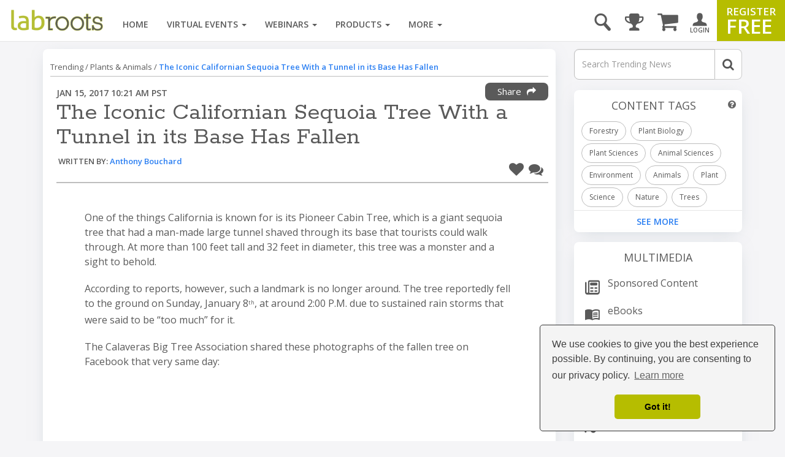

--- FILE ---
content_type: text/html; charset=UTF-8
request_url: https://www.labroots.com/trending/plants-and-animals/5045/iconic-californian-sequoia-tree-tunnel-base-fallen
body_size: 24668
content:

<!DOCTYPE html>
<html>
<head>
    
        <link rel="amphtml" href="https://www.labroots.com/trending/plants-and-animals/5045/iconic-californian-sequoia-tree-tunnel-base-fallen/amp" />

        <meta name="viewport" content="width=device-width, initial-scale=1"/>
    
    
    <title>The Iconic Californian Sequoia Tree With a Tunnel in its Bas | Plants And Animals</title>

                            <meta property="fb:app_id" content="3005749699677908">
                            <meta property="og:site_name" content="Labroots">
                            <meta property="og:url" content="https://www.labroots.com/trending/plants-and-animals/5045/iconic-californian-sequoia-tree-tunnel-base-fallen">
                            <meta property="og:title" content="The Iconic Californian Sequoia Tree With a Tunnel in its Bas | Plants And Animals">
                            <meta property="og:image" content="https://images.labroots.com/content_article_profile_image_8a414a97f03928f3dd69b7241efab4a440512163_1744.jpg">
                            <meta property="og:image:width" content="1200">
                            <meta property="og:image:height" content="600">
                            <meta property="og:description" content="One of the things California is known for is its Pioneer Cabin Tree, which is a giant sequoia tree that ha&amp;shy;&amp;shy;d a man-made large tunnel shaved throug | Plants And Animals">
                            <meta property="og:type" content="article">
                            <meta name="twitter:card" content="summary_large_image">
                            <meta name="twitter:site" content="@Labroots">
                            <meta name="twitter:title" content="The Iconic Californian Sequoia Tree With a Tunnel in its Bas | Plants And Animals">
                            <meta name="twitter:description" content="One of the things California is known for is its Pioneer Cabin Tree, which is a giant sequoia tree that ha&amp;shy;&amp;shy;d a man-made large tunnel shaved throug | Plants And Animals">
                            <meta name="twitter:image" content="https://images.labroots.com/content_article_profile_image_8a414a97f03928f3dd69b7241efab4a440512163_1744.jpg">
                            <meta name="facebook:image" content="https://images.labroots.com/content_article_profile_image_8a414a97f03928f3dd69b7241efab4a440512163_1744.jpg">
                            <meta name="description" content="One of the things California is known for is its Pioneer Cabin Tree, which is a giant sequoia tree that ha&amp;shy;&amp;shy;d a man-made large tunnel shaved throug | Plants And Animals">
    
<meta charset="UTF-8"/>
<meta name="viewport" content="width=device-width, initial-scale=1"/>
<meta name="google-site-verification" content="5Zp0TK4KDHTQr7Lc6HdKbsAwijCYNAuv1E9Zt_sJGyY"/>


    
    
        
        <link rel="canonical" href="https://www.labroots.com/trending/plants-and-animals/5045/iconic-californian-sequoia-tree-tunnel-base-fallen" />
    
                <link rel="stylesheet" href="/css/compiled/bootstrap.css?version=---January-13-2026-10-55-am"/>
    
            <link rel="stylesheet" href="/css/compiled/bootstrap_standard-main.css?version=---January-13-2026-10-55-am"/>
    
        	<link rel="stylesheet" href="/css/compiled/coverflow_standard_layout.css?version=---January-13-2026-10-55-am"/>
    
    <link rel="stylesheet" href="https://maxcdn.bootstrapcdn.com/font-awesome/4.7.0/css/font-awesome.min.css" type="text/css" />
    <link href='https://fonts.googleapis.com/css?family=Open+Sans:400,600,700|Rokkitt' rel='stylesheet' type='text/css'>

    <style>
        .fa.fa-twitter-square::before {
            content: "x";
            font-family: xlogo;
        }

        @font-face {
          font-family: xlogo;
          src: url(/fonts/xlogo24.ttf);
        }
    </style>

        <script type='text/javascript'>
        var googletag = googletag || {};
        googletag.cmd = googletag.cmd || [];
        (function() {
            var gads = document.createElement('script');
            gads.async = true;
            gads.type = 'text/javascript';
            var useSSL = 'https:' == document.location.protocol;
            gads.src = (useSSL ? 'https:' : 'http:') + '//www.googletagservices.com/tag/js/gpt.js';
            var node = document.getElementsByTagName('script')[0];
            node.parentNode.insertBefore(gads, node);
        })();

        googletag.cmd.push(function() {
            var mapping = googletag.sizeMapping()
                .addSize([1000, 200], [[970, 250], [970, 90], [728, 90]])
                .addSize([758, 200], [728, 90])
                .addSize([280, 400], [320, 50])
                .build();

            var overlayMapping = googletag.sizeMapping()
                .addSize([960, 1], [960, 45])
                .addSize([320, 1], [320, 50])
                .addSize([0, 0], [])
                .build();

            googletag.defineSlot('/6834964607/standard_970x90', [[970, 250], [728, 90], [728, 24], [970, 90], [320, 50]], 'div-gpt-ad-1460664352243-0')
                .defineSizeMapping(mapping)
                .addService(googletag.pubads());

            googletag.defineSlot('/6834964607/standard_300x250', [[300, 600], [300, 250]], 'div-gpt-ad-1460664352243-1')
                .addService(googletag.pubads());
        
            googletag.defineSlot('/6834964607/overlay_ad', [[960, 45], [320, 50]], 'div-gpt-ad-1681160133765-0')
                .defineSizeMapping(overlayMapping)
                .addService(googletag.pubads());

            googletag.pubads().enableSingleRequest();
            googletag.pubads().collapseEmptyDivs();
            googletag.pubads().enableLazyLoad({
                fetchMarginPercent: 0,  // Fetch when slot is in viewport
                renderMarginPercent: 0,  // Render when slot is in viewport
                mobileScaling: 0 // Don't scale.
            });

                            googletag.pubads().setTargeting("interest", ["Forestry","Plant Biology","Plant Sciences","Animal Sciences","Environment","Animals","Plant","Science","Nature","Trees","Earth","Natural Sciences"]);
            
            googletag.enableServices();
        });
    </script>

    <link rel="icon" type="image/x-icon" href="/favicon.ico"/>

            <!-- Google Tag Manager -->
        <script>(function(w,d,s,l,i){w[l]=w[l]||[];w[l].push({'gtm.start':
                new Date().getTime(),event:'gtm.js'});var f=d.getElementsByTagName(s)[0],
                j=d.createElement(s),dl=l!='dataLayer'?'&l='+l:'';j.async=true;j.src=
                'https://www.googletagmanager.com/gtm.js?id='+i+dl;f.parentNode.insertBefore(j,f);
            })(window,document,'script','dataLayer','GTM-WGFMFPF');</script>
        <!-- End Google Tag Manager -->

        <!-- Google Tag Manager (noscript) -->
        <noscript><iframe src="https://www.googletagmanager.com/ns.html?id=GTM-WGFMFPF"
                          height="0" width="0" style="display:none;visibility:hidden"></iframe></noscript>
        <!-- End Google Tag Manager (noscript) -->
            
    <script type="text/javascript">
    (function(c,l,a,r,i,t,y){
        c[a]=c[a]||function(){(c[a].q=c[a].q||[]).push(arguments)};
        t=l.createElement(r);t.async=1;t.src="https://www.clarity.ms/tag/"+i;
        y=l.getElementsByTagName(r)[0];y.parentNode.insertBefore(t,y);
    })(window, document, "clarity", "script", "qptkla04q1");
    </script>
</head>

<body class="">
    

    <div class="ads-overlay" id='div-gpt-ad-1681160133765-0' style='min-width: 320px; min-height: 50px;'>
    <script>
        googletag.cmd.push(function() { googletag.display('div-gpt-ad-1681160133765-0'); });
    </script>
</div> 

<div class="layout_wrapper">
    <header>
            <nav class="labroots-navbar navbar navbar-default yamm navbar-fixed-top">
        <div class="navbar-header">
                            <button type="button" class="navbar-toggle collapsed" data-toggle="slide-collapse" data-target="#navbar" onclick="navSlide(event)">
                    <span class="sr-only">toggle navigation</span>
                    <span class="icon-bar"></span>
                    <span class="icon-bar"></span>
                    <span class="icon-bar"></span>
                </button>

                <div class="navbar-search ">
    <a href='#' id="search-button" onclick="activateSearchBox(this)"><i class="icon-magnifying-glass"></i></a>
    <form name="search-form" class="widget-search-form" action="/search">
        <div class="input-group">
            <input name="terms" placeholder="Search" class="form-control" autocomplete="off" onkeyup="awsSearch(this)" />
            <div class="input-group-addon" onclick="document.forms['search-form'].submit();">
                <i class="fa fa-search"></i>
            </div>
        </div>

        <div class="navbar-search-results"></div>
    </form>
</div>

<script>
window.awsSearchTimeout;
var aws_cloud_search_url = "/search";
</script>
<div class="cart-dropdown-menu-trigger-box"
    onclick="triggerCartDropdown();"
    onmouseover="loadCartDropdown('/store/megamenu-order-dropdown')">
    <a class="navbar-cart-icon ">
        <i class="fa fa-shopping-cart"></i>
            </a>

    <ul>
        <div class="loading-graphic">
            <i class="fa fa-cog fa-spin fa-3x fa-fw"></i>
            <span class="sr-only">Loading...</span>
        </div>
    </ul>
</div>
<div class="user-notifications-dropdown-menu-trigger-box"
    onclick="triggerMenuDropdown(this)"
    onmouseover="loadUserNotificationsDropdown('/megamenu-user-notifications-dropdown')">
    <a class="navbar-bell-icon ">
        <i class="fa fa-bell"></i>
            </a>

    <ul class="user-notifications-dropdown">
        <div class="loading-graphic">
            <i class="fa fa-cog fa-spin fa-3x fa-fw"></i>
            <span class="sr-only">Loading...</span>
        </div>
    </ul>
</div>
<div class="score-dropdown-menu-trigger-box" onclick="triggerMenuDropdown(this);">
    <a class="navbar-leaderboard-icon ">
        <i class="fa fa-trophy"></i>
    </a>

    <ul class="score-dropdown">
        
        <a href="/scores/leaders/monthly" class="green-store-button proceed">LEADERBOARD</a>
    </ul>
</div>

            
            <a class="navbar-brand" href="/">
                <img class="logo" alt="labroots" src="https://assets.labroots.com/_public/images/logos/logo.png"/>
            </a>
        </div>

                    <div id="navbar" class="collapse navbar-collapse">
                    

    <div class="auth-buttons row">
        <div class="left col-sm-6 col-md-6 col-xs-6">
            <a href="/login" class="grey-border-button">
                <div>
                    <i class="fa fa-arrow-circle-o-right"></i>
                    <span>Login here</span>
                </div>
            </a>
        </div>

        <div class="right col-xs-6 col-sm-6 col-md-6">
            <a href="/register" class="grey-border-button">
                <div>
                    <i class="fa fa-plus-circle"></i>
                    <span>Register Free</span>
                </div>
            </a>
        </div>
    </div>

    <ul class="not-logged-in nav navbar-nav navbar-right">
        <li>
            <a href="/login" id="login-button">
                <i class="icon-person"></i>
                <small>LOGIN</small>
            </a>
        </li>
        <li>
            <a href="/register" id="register-button">
                <span class="small">REGISTER</span>
                <span class="big">FREE</span>
            </a>
        </li>
    </ul>


                                    <script>
console.log("megamenutimestamp: 16:52:51");
</script>


<ul class="nav navbar-nav">
    <li>
        <a href="/">Home</a>
    </li>

    <li class="dropdown yamm-fw nav-li-virtual-events" onmouseover="changeDataSrcToSrc(this)" onmouseenter="ajaxFetchAndReplace('virtualEvent','veUpcomingItems');">
        <a href="/virtual-events" class="dropdown-toggle">
            Virtual Events <span class="caret"></span>
        </a>

        <ul class="dropdown-menu">
            <li>
                <div class="yamm-content">
                    <div class="row">
                        <div class="nav-megamenu">
                            <ul class="nav nav-pills nav-stacked col-md-2">
                                <li>
                                    <a href="/virtual-events/all/filter/upcoming/page">
                                        Upcoming <i class="fa fa-chevron-right"></i>
                                    </a>
                                </li>
                                <li onmouseenter="ajaxFetchAndReplace('virtualEvent','veOnDemandItems');">
                                    <a href="/virtual-events/all/filter/ondemand/page">
                                        On-Demand <i class="fa fa-chevron-right"></i>
                                    </a>
                                </li>
                                <li onmouseenter="ajaxFetchAndReplace('virtualEvent','veCompanyItems');">
                                    <a href="/virtual-events/all/filter/company/page">
                                        Companies <i class="fa fa-chevron-right"></i>
                                    </a>
                                </li>
                                <li onmouseenter="ajaxFetchAndReplace('virtualEvent','vePosterItems');">
                                    <a href="/posters">
                                        Posters <i class="fa fa-chevron-right"></i>
                                    </a>
                                </li>
                                <li>
                                    <a href="/virtual-events/all/filter/upcoming/page">
                                        Categories <i class="fa fa-chevron-right"></i>
                                    </a>
                                </li>
                            </ul>

                            <div class="tab-content col-md-10">
                                <div class="tab-pane active">
                                    <div class="widget">
                                        <ul class="megamenu-item-style" data-megamenu-loading="false" id="veUpcomingItems">
                                                                                            <li>    
    <div class="item skeleton-item">
        <div class="widget-thumbnail">
            <div class="megamenu-placeholder-thumbnail mb-3 thumbnail-130"></div>
        </div>
        <div class="megamenu-placeholder-name w-100"></div>
        <div class="megamenu-placeholder-name mt-2 w-50"></div>
    </div>
</li>                                                                                            <li>    
    <div class="item skeleton-item">
        <div class="widget-thumbnail">
            <div class="megamenu-placeholder-thumbnail mb-3 thumbnail-130"></div>
        </div>
        <div class="megamenu-placeholder-name w-100"></div>
        <div class="megamenu-placeholder-name mt-2 w-50"></div>
    </div>
</li>                                                                                            <li>    
    <div class="item skeleton-item">
        <div class="widget-thumbnail">
            <div class="megamenu-placeholder-thumbnail mb-3 thumbnail-130"></div>
        </div>
        <div class="megamenu-placeholder-name w-100"></div>
        <div class="megamenu-placeholder-name mt-2 w-50"></div>
    </div>
</li>                                                                                            <li>    
    <div class="item skeleton-item">
        <div class="widget-thumbnail">
            <div class="megamenu-placeholder-thumbnail mb-3 thumbnail-130"></div>
        </div>
        <div class="megamenu-placeholder-name w-100"></div>
        <div class="megamenu-placeholder-name mt-2 w-50"></div>
    </div>
</li>                                                                                            <li>    
    <div class="item skeleton-item">
        <div class="widget-thumbnail">
            <div class="megamenu-placeholder-thumbnail mb-3 thumbnail-130"></div>
        </div>
        <div class="megamenu-placeholder-name w-100"></div>
        <div class="megamenu-placeholder-name mt-2 w-50"></div>
    </div>
</li>                                                                                            <li>    
    <div class="item skeleton-item">
        <div class="widget-thumbnail">
            <div class="megamenu-placeholder-thumbnail mb-3 thumbnail-130"></div>
        </div>
        <div class="megamenu-placeholder-name w-100"></div>
        <div class="megamenu-placeholder-name mt-2 w-50"></div>
    </div>
</li>                                            
                                        </ul>

                                            <a class="float-left clear-both see-all" href="/virtual-events/all/filter/upcoming/page">See More <i class="fa fa-chevron-right d-inline-block green"></i></a>

                                    </div>
                                </div>

                                <div class="tab-pane">
                                    <div class="widget">
                                        <ul class="megamenu-item-style" id="veOnDemandItems" data-megamenu-loading="false">
                                                                                            <li>    
    <div class="item skeleton-item">
        <div class="widget-thumbnail">
            <div class="megamenu-placeholder-thumbnail mb-3 thumbnail-130"></div>
        </div>
        <div class="megamenu-placeholder-name w-100"></div>
        <div class="megamenu-placeholder-name mt-2 w-50"></div>
    </div>
</li>                                                                                            <li>    
    <div class="item skeleton-item">
        <div class="widget-thumbnail">
            <div class="megamenu-placeholder-thumbnail mb-3 thumbnail-130"></div>
        </div>
        <div class="megamenu-placeholder-name w-100"></div>
        <div class="megamenu-placeholder-name mt-2 w-50"></div>
    </div>
</li>                                                                                            <li>    
    <div class="item skeleton-item">
        <div class="widget-thumbnail">
            <div class="megamenu-placeholder-thumbnail mb-3 thumbnail-130"></div>
        </div>
        <div class="megamenu-placeholder-name w-100"></div>
        <div class="megamenu-placeholder-name mt-2 w-50"></div>
    </div>
</li>                                                                                            <li>    
    <div class="item skeleton-item">
        <div class="widget-thumbnail">
            <div class="megamenu-placeholder-thumbnail mb-3 thumbnail-130"></div>
        </div>
        <div class="megamenu-placeholder-name w-100"></div>
        <div class="megamenu-placeholder-name mt-2 w-50"></div>
    </div>
</li>                                                                                            <li>    
    <div class="item skeleton-item">
        <div class="widget-thumbnail">
            <div class="megamenu-placeholder-thumbnail mb-3 thumbnail-130"></div>
        </div>
        <div class="megamenu-placeholder-name w-100"></div>
        <div class="megamenu-placeholder-name mt-2 w-50"></div>
    </div>
</li>                                                                                            <li>    
    <div class="item skeleton-item">
        <div class="widget-thumbnail">
            <div class="megamenu-placeholder-thumbnail mb-3 thumbnail-130"></div>
        </div>
        <div class="megamenu-placeholder-name w-100"></div>
        <div class="megamenu-placeholder-name mt-2 w-50"></div>
    </div>
</li>                                                                                    </ul>

                                            <a class="float-left clear-both see-all" href="/virtual-events/all/filter/ondemand/page">See More <i class="fa fa-chevron-right d-inline-block green"></i></a>

                                    </div>
                                </div>

                                <div class="tab-pane">
                                    <div class="widget">
                                        <ul class="megamenu-item-style" id="veCompanyItems" data-megamenu-loading="false">
                                                                                            <li>    
    <div class="item skeleton-item">
        <div class="widget-thumbnail">
            <div class="megamenu-placeholder-thumbnail mb-3 thumbnail-130"></div>
        </div>
        <div class="megamenu-placeholder-name w-100"></div>
        <div class="megamenu-placeholder-name mt-2 w-50"></div>
    </div>
</li>                                                                                            <li>    
    <div class="item skeleton-item">
        <div class="widget-thumbnail">
            <div class="megamenu-placeholder-thumbnail mb-3 thumbnail-130"></div>
        </div>
        <div class="megamenu-placeholder-name w-100"></div>
        <div class="megamenu-placeholder-name mt-2 w-50"></div>
    </div>
</li>                                                                                            <li>    
    <div class="item skeleton-item">
        <div class="widget-thumbnail">
            <div class="megamenu-placeholder-thumbnail mb-3 thumbnail-130"></div>
        </div>
        <div class="megamenu-placeholder-name w-100"></div>
        <div class="megamenu-placeholder-name mt-2 w-50"></div>
    </div>
</li>                                                                                            <li>    
    <div class="item skeleton-item">
        <div class="widget-thumbnail">
            <div class="megamenu-placeholder-thumbnail mb-3 thumbnail-130"></div>
        </div>
        <div class="megamenu-placeholder-name w-100"></div>
        <div class="megamenu-placeholder-name mt-2 w-50"></div>
    </div>
</li>                                                                                            <li>    
    <div class="item skeleton-item">
        <div class="widget-thumbnail">
            <div class="megamenu-placeholder-thumbnail mb-3 thumbnail-130"></div>
        </div>
        <div class="megamenu-placeholder-name w-100"></div>
        <div class="megamenu-placeholder-name mt-2 w-50"></div>
    </div>
</li>                                                                                            <li>    
    <div class="item skeleton-item">
        <div class="widget-thumbnail">
            <div class="megamenu-placeholder-thumbnail mb-3 thumbnail-130"></div>
        </div>
        <div class="megamenu-placeholder-name w-100"></div>
        <div class="megamenu-placeholder-name mt-2 w-50"></div>
    </div>
</li>                                                                                    </ul>

                                            <a class="float-left clear-both see-all" href="/virtual-events/all/filter/ondemand/page">See More <i class="fa fa-chevron-right d-inline-block green"></i></a>

                                    </div>
                                </div>

                                <div class="tab-pane">
                                    <div class="widget">
                                        <ul class="megamenu-item-style" id="vePosterItems" data-megamenu-loading="false">
                                                                                            <li>    
    <div class="item skeleton-item">
        <div class="widget-thumbnail">
            <div class="megamenu-placeholder-thumbnail mb-3 thumbnail-130"></div>
        </div>
        <div class="megamenu-placeholder-name w-100"></div>
        <div class="megamenu-placeholder-name mt-2 w-50"></div>
    </div>
</li>                                                                                            <li>    
    <div class="item skeleton-item">
        <div class="widget-thumbnail">
            <div class="megamenu-placeholder-thumbnail mb-3 thumbnail-130"></div>
        </div>
        <div class="megamenu-placeholder-name w-100"></div>
        <div class="megamenu-placeholder-name mt-2 w-50"></div>
    </div>
</li>                                                                                            <li>    
    <div class="item skeleton-item">
        <div class="widget-thumbnail">
            <div class="megamenu-placeholder-thumbnail mb-3 thumbnail-130"></div>
        </div>
        <div class="megamenu-placeholder-name w-100"></div>
        <div class="megamenu-placeholder-name mt-2 w-50"></div>
    </div>
</li>                                                                                            <li>    
    <div class="item skeleton-item">
        <div class="widget-thumbnail">
            <div class="megamenu-placeholder-thumbnail mb-3 thumbnail-130"></div>
        </div>
        <div class="megamenu-placeholder-name w-100"></div>
        <div class="megamenu-placeholder-name mt-2 w-50"></div>
    </div>
</li>                                                                                            <li>    
    <div class="item skeleton-item">
        <div class="widget-thumbnail">
            <div class="megamenu-placeholder-thumbnail mb-3 thumbnail-130"></div>
        </div>
        <div class="megamenu-placeholder-name w-100"></div>
        <div class="megamenu-placeholder-name mt-2 w-50"></div>
    </div>
</li>                                                                                            <li>    
    <div class="item skeleton-item">
        <div class="widget-thumbnail">
            <div class="megamenu-placeholder-thumbnail mb-3 thumbnail-130"></div>
        </div>
        <div class="megamenu-placeholder-name w-100"></div>
        <div class="megamenu-placeholder-name mt-2 w-50"></div>
    </div>
</li>                                                                                    </ul>

                                            <a class="float-left clear-both see-all" href="/virtual-events/all/filter/ondemand/page">See More <i class="fa fa-chevron-right d-inline-block green"></i></a>

                                    </div>
                                </div>

                                <div class="tab-pane">
                                     
<div class="widget">
    
    
    <ul class="trending-categories-widget mega-menu">
                                                                            
            <li>
                <a href="/virtual-events/health-and-medicine" class="">
                    <span class="category-icon content-category-icon-health-and-medicine"></span>
                    <span class="category-label" >
                        Health &amp; Medicine
                    </span>
                </a>
            </li>
                                                                    
            <li>
                <a href="/virtual-events/clinical-and-molecular-dx" class="">
                    <span class="category-icon content-category-icon-clinical-and-molecular-dx"></span>
                    <span class="category-label" >
                        Clinical &amp; Molecular DX
                    </span>
                </a>
            </li>
                                                                    
            <li>
                <a href="/virtual-events/immunology" class="">
                    <span class="category-icon content-category-icon-immunology"></span>
                    <span class="category-label" >
                        Immunology
                    </span>
                </a>
            </li>
                                                                    
            <li>
                <a href="/virtual-events/cardiology" class="">
                    <span class="category-icon content-category-icon-cardiology"></span>
                    <span class="category-label" >
                        Cardiology
                    </span>
                </a>
            </li>
                                                                    
            <li>
                <a href="/virtual-events/cancer" class="">
                    <span class="category-icon content-category-icon-cancer"></span>
                    <span class="category-label" >
                        Cancer
                    </span>
                </a>
            </li>
                                                                    
            <li>
                <a href="/virtual-events/cell-and-molecular-biology" class="">
                    <span class="category-icon content-category-icon-cell-and-molecular-biology"></span>
                    <span class="category-label" >
                        Cell &amp; Molecular Biology
                    </span>
                </a>
            </li>
                                                                    
            <li>
                <a href="/virtual-events/genetics-and-genomics" class="">
                    <span class="category-icon content-category-icon-genetics-and-genomics"></span>
                    <span class="category-label" >
                        Genetics &amp; Genomics
                    </span>
                </a>
            </li>
                                                                    
            <li>
                <a href="/virtual-events/microbiology" class="">
                    <span class="category-icon content-category-icon-microbiology"></span>
                    <span class="category-label" >
                        Microbiology
                    </span>
                </a>
            </li>
                                                                    
            <li>
                <a href="/virtual-events/neuroscience" class="">
                    <span class="category-icon content-category-icon-neuroscience"></span>
                    <span class="category-label" >
                        Neuroscience
                    </span>
                </a>
            </li>
                                                                    
            <li>
                <a href="/virtual-events/plants-and-animals" class="">
                    <span class="category-icon content-category-icon-plants-and-animals"></span>
                    <span class="category-label" >
                        Plants &amp; Animals
                    </span>
                </a>
            </li>
                                                                    
            <li>
                <a href="/virtual-events/earth-and-the-environment" class="">
                    <span class="category-icon content-category-icon-earth-and-the-environment"></span>
                    <span class="category-label" >
                        Earth &amp; The Environment
                    </span>
                </a>
            </li>
                                                                    
            <li>
                <a href="/virtual-events/chemistry-and-physics" class="">
                    <span class="category-icon content-category-icon-chemistry-and-physics"></span>
                    <span class="category-label" >
                        Chemistry &amp; Physics
                    </span>
                </a>
            </li>
                                                                    
            <li>
                <a href="/virtual-events/technology" class="">
                    <span class="category-icon content-category-icon-technology"></span>
                    <span class="category-label" >
                        Technology
                    </span>
                </a>
            </li>
                                                                    
            <li>
                <a href="/virtual-events/cannabis-sciences" class="">
                    <span class="category-icon content-category-icon-cannabis-sciences"></span>
                    <span class="category-label" >
                        Cannabis Sciences
                    </span>
                </a>
            </li>
                                                                    
            <li>
                <a href="/virtual-events/drug-discovery-and-development" class="">
                    <span class="category-icon content-category-icon-drug-discovery-and-development"></span>
                    <span class="category-label"  style="letter-spacing: -0.7px;">
                        Drug Discovery & Development
                    </span>
                </a>
            </li>
            </ul>
</div>
                                </div>
                            </div>
                        </div>
                    </div>
                </div>
            </li>
        </ul>
    </li>

    <li class="dropdown yamm-fw nav-li-webinars" onmouseover="changeDataSrcToSrc(this)" onmouseenter="ajaxFetchAndReplace('webinar','webinarUpcomingItems');">
        <a href="/webinars" class="dropdown-toggle">
            Webinars
            <span class="caret"></span>
        </a>

        <ul class="dropdown-menu">
            <li>
                <div class="yamm-content">
                    <div class="row">
                        <div class="nav-megamenu">
                            <ul class="nav nav-pills nav-stacked col-md-2">
                                <li onmouseenter="ajaxFetchAndReplace('webinar','webinarUpcomingItems');">
                                    <a href="/webinars/all/filter/upcoming/page">
                                        Upcoming <i class="fa fa-chevron-right"></i>
                                    </a>
                                </li>

                                <li onmouseenter="ajaxFetchAndReplace('webinar','webinarOnDemandItems');">
                                    <a href="/webinars/all/filter/ondemand/page">
                                        On-Demand <i class="fa fa-chevron-right"></i>
                                    </a>
                                </li>

                                <li>
                                    <a href="/webinars/all/filter/default/page">
                                        Categories <i class="fa fa-chevron-right"></i>
                                    </a>
                                </li>
                            </ul>

                            <div class="tab-content col-md-10">
                                <div class="tab-pane active">
                                    <div class="widget">
                                        <ul data-megamenu-loading="false" class="megamenu-item-style" id="webinarUpcomingItems">
                                                                                            <li>    
    <div class="item skeleton-item">
        <div class="widget-thumbnail">
            <div class="megamenu-placeholder-thumbnail mb-3 thumbnail-130"></div>
        </div>
        <div class="megamenu-placeholder-name w-100"></div>
        <div class="megamenu-placeholder-name mt-2 w-50"></div>
    </div>
</li>                                                                                            <li>    
    <div class="item skeleton-item">
        <div class="widget-thumbnail">
            <div class="megamenu-placeholder-thumbnail mb-3 thumbnail-130"></div>
        </div>
        <div class="megamenu-placeholder-name w-100"></div>
        <div class="megamenu-placeholder-name mt-2 w-50"></div>
    </div>
</li>                                                                                            <li>    
    <div class="item skeleton-item">
        <div class="widget-thumbnail">
            <div class="megamenu-placeholder-thumbnail mb-3 thumbnail-130"></div>
        </div>
        <div class="megamenu-placeholder-name w-100"></div>
        <div class="megamenu-placeholder-name mt-2 w-50"></div>
    </div>
</li>                                                                                            <li>    
    <div class="item skeleton-item">
        <div class="widget-thumbnail">
            <div class="megamenu-placeholder-thumbnail mb-3 thumbnail-130"></div>
        </div>
        <div class="megamenu-placeholder-name w-100"></div>
        <div class="megamenu-placeholder-name mt-2 w-50"></div>
    </div>
</li>                                                                                            <li>    
    <div class="item skeleton-item">
        <div class="widget-thumbnail">
            <div class="megamenu-placeholder-thumbnail mb-3 thumbnail-130"></div>
        </div>
        <div class="megamenu-placeholder-name w-100"></div>
        <div class="megamenu-placeholder-name mt-2 w-50"></div>
    </div>
</li>                                                                                            <li>    
    <div class="item skeleton-item">
        <div class="widget-thumbnail">
            <div class="megamenu-placeholder-thumbnail mb-3 thumbnail-130"></div>
        </div>
        <div class="megamenu-placeholder-name w-100"></div>
        <div class="megamenu-placeholder-name mt-2 w-50"></div>
    </div>
</li>                                                                                    </ul>

                                            <a class="float-left clear-both see-all" href="/webinars/all/filter/upcoming/page">See More <i class="fa fa-chevron-right d-inline-block green"></i></a>

                                    </div>
                                </div>

                                <div class="tab-pane">
                                    <div class="widget">
                                        <ul data-megamenu-loading="false" class="megamenu-item-style" id="webinarOnDemandItems">
                                                                                            <li>    
    <div class="item skeleton-item">
        <div class="widget-thumbnail">
            <div class="megamenu-placeholder-thumbnail mb-3 thumbnail-130"></div>
        </div>
        <div class="megamenu-placeholder-name w-100"></div>
        <div class="megamenu-placeholder-name mt-2 w-50"></div>
    </div>
</li>                                                                                            <li>    
    <div class="item skeleton-item">
        <div class="widget-thumbnail">
            <div class="megamenu-placeholder-thumbnail mb-3 thumbnail-130"></div>
        </div>
        <div class="megamenu-placeholder-name w-100"></div>
        <div class="megamenu-placeholder-name mt-2 w-50"></div>
    </div>
</li>                                                                                            <li>    
    <div class="item skeleton-item">
        <div class="widget-thumbnail">
            <div class="megamenu-placeholder-thumbnail mb-3 thumbnail-130"></div>
        </div>
        <div class="megamenu-placeholder-name w-100"></div>
        <div class="megamenu-placeholder-name mt-2 w-50"></div>
    </div>
</li>                                                                                            <li>    
    <div class="item skeleton-item">
        <div class="widget-thumbnail">
            <div class="megamenu-placeholder-thumbnail mb-3 thumbnail-130"></div>
        </div>
        <div class="megamenu-placeholder-name w-100"></div>
        <div class="megamenu-placeholder-name mt-2 w-50"></div>
    </div>
</li>                                                                                            <li>    
    <div class="item skeleton-item">
        <div class="widget-thumbnail">
            <div class="megamenu-placeholder-thumbnail mb-3 thumbnail-130"></div>
        </div>
        <div class="megamenu-placeholder-name w-100"></div>
        <div class="megamenu-placeholder-name mt-2 w-50"></div>
    </div>
</li>                                                                                            <li>    
    <div class="item skeleton-item">
        <div class="widget-thumbnail">
            <div class="megamenu-placeholder-thumbnail mb-3 thumbnail-130"></div>
        </div>
        <div class="megamenu-placeholder-name w-100"></div>
        <div class="megamenu-placeholder-name mt-2 w-50"></div>
    </div>
</li>                                                                                    </ul>

                                            <a class="float-left clear-both see-all" href="/webinars/all/filter/ondemand/page">See More <i class="fa fa-chevron-right d-inline-block green"></i></a>

                                    </div>
                                </div>

                                <div class="tab-pane">
                                     
<div class="widget">
    
    
    <ul class="trending-categories-widget mega-menu">
                                                                            
            <li>
                <a href="/webinars/health-and-medicine" class="">
                    <span class="category-icon content-category-icon-health-and-medicine"></span>
                    <span class="category-label" >
                        Health &amp; Medicine
                    </span>
                </a>
            </li>
                                                                    
            <li>
                <a href="/webinars/clinical-and-molecular-dx" class="">
                    <span class="category-icon content-category-icon-clinical-and-molecular-dx"></span>
                    <span class="category-label" >
                        Clinical &amp; Molecular DX
                    </span>
                </a>
            </li>
                                                                    
            <li>
                <a href="/webinars/immunology" class="">
                    <span class="category-icon content-category-icon-immunology"></span>
                    <span class="category-label" >
                        Immunology
                    </span>
                </a>
            </li>
                                                                    
            <li>
                <a href="/webinars/cardiology" class="">
                    <span class="category-icon content-category-icon-cardiology"></span>
                    <span class="category-label" >
                        Cardiology
                    </span>
                </a>
            </li>
                                                                    
            <li>
                <a href="/webinars/cancer" class="">
                    <span class="category-icon content-category-icon-cancer"></span>
                    <span class="category-label" >
                        Cancer
                    </span>
                </a>
            </li>
                                                                    
            <li>
                <a href="/webinars/cell-and-molecular-biology" class="">
                    <span class="category-icon content-category-icon-cell-and-molecular-biology"></span>
                    <span class="category-label" >
                        Cell &amp; Molecular Biology
                    </span>
                </a>
            </li>
                                                                    
            <li>
                <a href="/webinars/genetics-and-genomics" class="">
                    <span class="category-icon content-category-icon-genetics-and-genomics"></span>
                    <span class="category-label" >
                        Genetics &amp; Genomics
                    </span>
                </a>
            </li>
                                                                    
            <li>
                <a href="/webinars/microbiology" class="">
                    <span class="category-icon content-category-icon-microbiology"></span>
                    <span class="category-label" >
                        Microbiology
                    </span>
                </a>
            </li>
                                                                    
            <li>
                <a href="/webinars/neuroscience" class="">
                    <span class="category-icon content-category-icon-neuroscience"></span>
                    <span class="category-label" >
                        Neuroscience
                    </span>
                </a>
            </li>
                                                                    
            <li>
                <a href="/webinars/plants-and-animals" class="">
                    <span class="category-icon content-category-icon-plants-and-animals"></span>
                    <span class="category-label" >
                        Plants &amp; Animals
                    </span>
                </a>
            </li>
                                                                    
            <li>
                <a href="/webinars/earth-and-the-environment" class="">
                    <span class="category-icon content-category-icon-earth-and-the-environment"></span>
                    <span class="category-label" >
                        Earth &amp; The Environment
                    </span>
                </a>
            </li>
                                                                    
            <li>
                <a href="/webinars/chemistry-and-physics" class="">
                    <span class="category-icon content-category-icon-chemistry-and-physics"></span>
                    <span class="category-label" >
                        Chemistry &amp; Physics
                    </span>
                </a>
            </li>
                                                                    
            <li>
                <a href="/webinars/technology" class="">
                    <span class="category-icon content-category-icon-technology"></span>
                    <span class="category-label" >
                        Technology
                    </span>
                </a>
            </li>
                                                                    
            <li>
                <a href="/webinars/cannabis-sciences" class="">
                    <span class="category-icon content-category-icon-cannabis-sciences"></span>
                    <span class="category-label" >
                        Cannabis Sciences
                    </span>
                </a>
            </li>
                                                                    
            <li>
                <a href="/webinars/drug-discovery-and-development" class="">
                    <span class="category-icon content-category-icon-drug-discovery-and-development"></span>
                    <span class="category-label"  style="letter-spacing: -0.7px;">
                        Drug Discovery & Development
                    </span>
                </a>
            </li>
            </ul>
</div>
                                </div>
                            </div>
                        </div>
                    </div>
                </div>
            </li>
        </ul>
    </li>

    <li class="dropdown yamm-fw nav-li-articles" onmouseover="changeDataSrcToSrc(this)" onmouseenter="ajaxFetchAndReplace('contentArticle','articleRecentItems');">
        <a href="/trending" class="dropdown-toggle">
            Trending News
            <span class="caret"></span>
        </a>

        <ul class="dropdown-menu">
            <li>
                <div class="yamm-content">
                    <div class="row">
                        <div class="nav-megamenu">
                            <ul class="nav nav-pills nav-stacked col-md-2">
                                <li>
                                    <a href="/trending">
                                        Most Recent <i class="fa fa-chevron-right"></i>
                                    </a>
                                </li>

                                <li onmouseenter="ajaxFetchAndReplace('contentArticle','articleHotItems');">
                                    <a href="/trending/all/filter/hot/page">
                                        What&#039;s Hot <i class="fa fa-chevron-right"></i>
                                    </a>
                                </li>

                                <li>
                                    <a href="/trending/all/filter/recent/page">
                                        Categories <i class="fa fa-chevron-right"></i>
                                    </a>
                                </li>
                            </ul>

                            <div class="tab-content col-md-10">
                                <div class="tab-pane active">
                                    <div class="widget">
                                        <ul data-megamenu-loading="false" class="megamenu-item-style" id="articleRecentItems">
                                                                                            <li>    
    <div class="item skeleton-item">
        <div class="widget-thumbnail">
            <div class="megamenu-placeholder-thumbnail mb-3 thumbnail-130"></div>
        </div>
        <div class="megamenu-placeholder-name w-100"></div>
        <div class="megamenu-placeholder-name mt-2 w-50"></div>
    </div>
</li>                                                                                            <li>    
    <div class="item skeleton-item">
        <div class="widget-thumbnail">
            <div class="megamenu-placeholder-thumbnail mb-3 thumbnail-130"></div>
        </div>
        <div class="megamenu-placeholder-name w-100"></div>
        <div class="megamenu-placeholder-name mt-2 w-50"></div>
    </div>
</li>                                                                                            <li>    
    <div class="item skeleton-item">
        <div class="widget-thumbnail">
            <div class="megamenu-placeholder-thumbnail mb-3 thumbnail-130"></div>
        </div>
        <div class="megamenu-placeholder-name w-100"></div>
        <div class="megamenu-placeholder-name mt-2 w-50"></div>
    </div>
</li>                                                                                            <li>    
    <div class="item skeleton-item">
        <div class="widget-thumbnail">
            <div class="megamenu-placeholder-thumbnail mb-3 thumbnail-130"></div>
        </div>
        <div class="megamenu-placeholder-name w-100"></div>
        <div class="megamenu-placeholder-name mt-2 w-50"></div>
    </div>
</li>                                                                                            <li>    
    <div class="item skeleton-item">
        <div class="widget-thumbnail">
            <div class="megamenu-placeholder-thumbnail mb-3 thumbnail-130"></div>
        </div>
        <div class="megamenu-placeholder-name w-100"></div>
        <div class="megamenu-placeholder-name mt-2 w-50"></div>
    </div>
</li>                                                                                            <li>    
    <div class="item skeleton-item">
        <div class="widget-thumbnail">
            <div class="megamenu-placeholder-thumbnail mb-3 thumbnail-130"></div>
        </div>
        <div class="megamenu-placeholder-name w-100"></div>
        <div class="megamenu-placeholder-name mt-2 w-50"></div>
    </div>
</li>                                                                                    </ul>

                                            <a class="float-left clear-both see-all" href="/trending">See More <i class="fa fa-chevron-right d-inline-block green"></i></a>

                                    </div>
                                </div>
                                <div class="tab-pane">
                                    <div class="widget">
                                        <ul data-megamenu-loading="false" class="megamenu-item-style" id="articleHotItems">
                                                                                            <li>    
    <div class="item skeleton-item">
        <div class="widget-thumbnail">
            <div class="megamenu-placeholder-thumbnail mb-3 thumbnail-130"></div>
        </div>
        <div class="megamenu-placeholder-name w-100"></div>
        <div class="megamenu-placeholder-name mt-2 w-50"></div>
    </div>
</li>                                                                                            <li>    
    <div class="item skeleton-item">
        <div class="widget-thumbnail">
            <div class="megamenu-placeholder-thumbnail mb-3 thumbnail-130"></div>
        </div>
        <div class="megamenu-placeholder-name w-100"></div>
        <div class="megamenu-placeholder-name mt-2 w-50"></div>
    </div>
</li>                                                                                            <li>    
    <div class="item skeleton-item">
        <div class="widget-thumbnail">
            <div class="megamenu-placeholder-thumbnail mb-3 thumbnail-130"></div>
        </div>
        <div class="megamenu-placeholder-name w-100"></div>
        <div class="megamenu-placeholder-name mt-2 w-50"></div>
    </div>
</li>                                                                                            <li>    
    <div class="item skeleton-item">
        <div class="widget-thumbnail">
            <div class="megamenu-placeholder-thumbnail mb-3 thumbnail-130"></div>
        </div>
        <div class="megamenu-placeholder-name w-100"></div>
        <div class="megamenu-placeholder-name mt-2 w-50"></div>
    </div>
</li>                                                                                            <li>    
    <div class="item skeleton-item">
        <div class="widget-thumbnail">
            <div class="megamenu-placeholder-thumbnail mb-3 thumbnail-130"></div>
        </div>
        <div class="megamenu-placeholder-name w-100"></div>
        <div class="megamenu-placeholder-name mt-2 w-50"></div>
    </div>
</li>                                                                                            <li>    
    <div class="item skeleton-item">
        <div class="widget-thumbnail">
            <div class="megamenu-placeholder-thumbnail mb-3 thumbnail-130"></div>
        </div>
        <div class="megamenu-placeholder-name w-100"></div>
        <div class="megamenu-placeholder-name mt-2 w-50"></div>
    </div>
</li>                                                                                    </ul>

                                            <a class="float-left clear-both see-all" href="/trending/all/filter/hot/page">See More <i class="fa fa-chevron-right d-inline-block green"></i></a>

                                    </div>
                                </div>

                                <div class="tab-pane">
                                     

<div class="widget">
    
    <ul class="trending-categories-widget mega-menu">
                                                                        
            <li>
                <a href="/trending/health-and-medicine" class="">
                    <span class="category-icon content-category-icon-health-and-medicine"></span>
                    <span class="category-label" >
                        Health &amp; Medicine
                    </span>
                </a>
            </li>
                                                                    
            <li>
                <a href="/trending/clinical-and-molecular-dx" class="">
                    <span class="category-icon content-category-icon-clinical-and-molecular-dx"></span>
                    <span class="category-label" >
                        Clinical &amp; Molecular DX
                    </span>
                </a>
            </li>
                                                                    
            <li>
                <a href="/trending/immunology" class="">
                    <span class="category-icon content-category-icon-immunology"></span>
                    <span class="category-label" >
                        Immunology
                    </span>
                </a>
            </li>
                                                                    
            <li>
                <a href="/trending/cardiology" class="">
                    <span class="category-icon content-category-icon-cardiology"></span>
                    <span class="category-label" >
                        Cardiology
                    </span>
                </a>
            </li>
                                                                    
            <li>
                <a href="/trending/cancer" class="">
                    <span class="category-icon content-category-icon-cancer"></span>
                    <span class="category-label" >
                        Cancer
                    </span>
                </a>
            </li>
                                                                    
            <li>
                <a href="/trending/cell-and-molecular-biology" class="">
                    <span class="category-icon content-category-icon-cell-and-molecular-biology"></span>
                    <span class="category-label" >
                        Cell &amp; Molecular Biology
                    </span>
                </a>
            </li>
                                                                    
            <li>
                <a href="/trending/genetics-and-genomics" class="">
                    <span class="category-icon content-category-icon-genetics-and-genomics"></span>
                    <span class="category-label" >
                        Genetics &amp; Genomics
                    </span>
                </a>
            </li>
                                                                    
            <li>
                <a href="/trending/microbiology" class="">
                    <span class="category-icon content-category-icon-microbiology"></span>
                    <span class="category-label" >
                        Microbiology
                    </span>
                </a>
            </li>
                                                                    
            <li>
                <a href="/trending/neuroscience" class="">
                    <span class="category-icon content-category-icon-neuroscience"></span>
                    <span class="category-label" >
                        Neuroscience
                    </span>
                </a>
            </li>
                                                                    
            <li>
                <a href="/trending/drug-discovery-and-development" class="">
                    <span class="category-icon content-category-icon-drug-discovery-and-development"></span>
                    <span class="category-label"  style="letter-spacing: -0.7px;">
                        Drug Discovery & Development
                    </span>
                </a>
            </li>
                                                                    
            <li>
                <a href="/trending/plants-and-animals" class="">
                    <span class="category-icon content-category-icon-plants-and-animals"></span>
                    <span class="category-label" >
                        Plants &amp; Animals
                    </span>
                </a>
            </li>
                                                                    
            <li>
                <a href="/trending/cannabis-sciences" class="">
                    <span class="category-icon content-category-icon-cannabis-sciences"></span>
                    <span class="category-label" >
                        Cannabis Sciences
                    </span>
                </a>
            </li>
                                                                    
            <li>
                <a href="/trending/earth-and-the-environment" class="">
                    <span class="category-icon content-category-icon-earth-and-the-environment"></span>
                    <span class="category-label" >
                        Earth &amp; The Environment
                    </span>
                </a>
            </li>
                                                                    
            <li>
                <a href="/trending/space" class="">
                    <span class="category-icon content-category-icon-space"></span>
                    <span class="category-label" >
                        Space &amp; Astronomy
                    </span>
                </a>
            </li>
                                                                    
            <li>
                <a href="/trending/chemistry-and-physics" class="">
                    <span class="category-icon content-category-icon-chemistry-and-physics"></span>
                    <span class="category-label" >
                        Chemistry &amp; Physics
                    </span>
                </a>
            </li>
                                                                    
            <li>
                <a href="/trending/technology" class="">
                    <span class="category-icon content-category-icon-technology"></span>
                    <span class="category-label" >
                        Technology
                    </span>
                </a>
            </li>
            </ul>
</div>
                                </div>
                            </div>
                        </div>
                    </div>
                </div>
            </li>
        </ul>
    </li>

    <li class="dropdown yamm-fw nav-li-articles nav-li-multimedia" onmouseover="changeDataSrcToSrc(this)" onmouseenter="ajaxFetchAndReplace('contentArticle','articleSponsoredItems');">
        <a href="/trending/multimedia" class="dropdown-toggle">
            Multimedia
            <span class="caret"></span>
        </a>

        <ul class="dropdown-menu">
            <li>
                <div class="yamm-content">
                    <div class="row">
                        <div class="nav-megamenu">
                            <ul class="nav nav-pills nav-stacked col-md-2">
                                <li onmouseenter="ajaxFetchAndReplace('contentArticle','articleSponsoredItems');">
                                    <a href="/trending/sponsored-content">
                                        Sponsored Content <i class="fa fa-chevron-right"></i>
                                    </a>
                                </li>
                                <li onmouseenter="ajaxFetchAndReplace('contentArticle','articleEbookItems');">
                                    <a href="/trending/ebooks">
                                        eBooks <i class="fa fa-chevron-right"></i>
                                    </a>
                                </li>
                                <li onmouseenter="ajaxFetchAndReplace('podcastEpisode','articlePodcastItems');">
                                    <a href="/trending/podcasts">
                                        Podcasts <i class="fa fa-chevron-right"></i>
                                    </a>
                                </li>
                                <li onmouseenter="ajaxFetchAndReplace('contentArticle','articleInfographicItems');">
                                    <a href="/trending/infographics">
                                        Infographics <i class="fa fa-chevron-right"></i>
                                    </a>
                                </li>
                            </ul>

                            <div class="tab-content col-md-10">
                                <div class="tab-pane active">
                                    <div class="widget">
                                        <ul data-megamenu-loading="false" class="megamenu-item-style" id="articleSponsoredItems">
                                                                                            <li>    
    <div class="item skeleton-item">
        <div class="widget-thumbnail">
            <div class="megamenu-placeholder-thumbnail mb-3 thumbnail-130"></div>
        </div>
        <div class="megamenu-placeholder-name w-100"></div>
        <div class="megamenu-placeholder-name mt-2 w-50"></div>
    </div>
</li>                                                                                            <li>    
    <div class="item skeleton-item">
        <div class="widget-thumbnail">
            <div class="megamenu-placeholder-thumbnail mb-3 thumbnail-130"></div>
        </div>
        <div class="megamenu-placeholder-name w-100"></div>
        <div class="megamenu-placeholder-name mt-2 w-50"></div>
    </div>
</li>                                                                                            <li>    
    <div class="item skeleton-item">
        <div class="widget-thumbnail">
            <div class="megamenu-placeholder-thumbnail mb-3 thumbnail-130"></div>
        </div>
        <div class="megamenu-placeholder-name w-100"></div>
        <div class="megamenu-placeholder-name mt-2 w-50"></div>
    </div>
</li>                                                                                            <li>    
    <div class="item skeleton-item">
        <div class="widget-thumbnail">
            <div class="megamenu-placeholder-thumbnail mb-3 thumbnail-130"></div>
        </div>
        <div class="megamenu-placeholder-name w-100"></div>
        <div class="megamenu-placeholder-name mt-2 w-50"></div>
    </div>
</li>                                                                                            <li>    
    <div class="item skeleton-item">
        <div class="widget-thumbnail">
            <div class="megamenu-placeholder-thumbnail mb-3 thumbnail-130"></div>
        </div>
        <div class="megamenu-placeholder-name w-100"></div>
        <div class="megamenu-placeholder-name mt-2 w-50"></div>
    </div>
</li>                                                                                    </ul>

                                            <a class="float-left clear-both see-all" href="/trending/sponsored-content">See More <i class="fa fa-chevron-right d-inline-block green"></i></a>

                                    </div>
                                </div>

                                <div class="tab-pane">
                                    <div class="widget">
                                        <ul data-megamenu-loading="false" class="megamenu-item-style" id="articleEbookItems">
                                                                                            <li>    
    <div class="item skeleton-item">
        <div class="widget-thumbnail">
            <div class="megamenu-placeholder-thumbnail mb-3 thumbnail-130"></div>
        </div>
        <div class="megamenu-placeholder-name w-100"></div>
        <div class="megamenu-placeholder-name mt-2 w-50"></div>
    </div>
</li>                                                                                            <li>    
    <div class="item skeleton-item">
        <div class="widget-thumbnail">
            <div class="megamenu-placeholder-thumbnail mb-3 thumbnail-130"></div>
        </div>
        <div class="megamenu-placeholder-name w-100"></div>
        <div class="megamenu-placeholder-name mt-2 w-50"></div>
    </div>
</li>                                                                                            <li>    
    <div class="item skeleton-item">
        <div class="widget-thumbnail">
            <div class="megamenu-placeholder-thumbnail mb-3 thumbnail-130"></div>
        </div>
        <div class="megamenu-placeholder-name w-100"></div>
        <div class="megamenu-placeholder-name mt-2 w-50"></div>
    </div>
</li>                                                                                            <li>    
    <div class="item skeleton-item">
        <div class="widget-thumbnail">
            <div class="megamenu-placeholder-thumbnail mb-3 thumbnail-130"></div>
        </div>
        <div class="megamenu-placeholder-name w-100"></div>
        <div class="megamenu-placeholder-name mt-2 w-50"></div>
    </div>
</li>                                                                                            <li>    
    <div class="item skeleton-item">
        <div class="widget-thumbnail">
            <div class="megamenu-placeholder-thumbnail mb-3 thumbnail-130"></div>
        </div>
        <div class="megamenu-placeholder-name w-100"></div>
        <div class="megamenu-placeholder-name mt-2 w-50"></div>
    </div>
</li>                                                                                            <li>    
    <div class="item skeleton-item">
        <div class="widget-thumbnail">
            <div class="megamenu-placeholder-thumbnail mb-3 thumbnail-130"></div>
        </div>
        <div class="megamenu-placeholder-name w-100"></div>
        <div class="megamenu-placeholder-name mt-2 w-50"></div>
    </div>
</li>                                                                                    </ul>

                                            <a class="float-left clear-both see-all" href="/trending/ebooks">See More <i class="fa fa-chevron-right d-inline-block green"></i></a>

                                    </div>
                                </div>

                                <div class="tab-pane">
                                    <div class="widget">
                                        <ul data-megamenu-loading="false" class="megamenu-item-style" id="articlePodcastItems">
                                                                                            <li>    
    <div class="item skeleton-item">
        <div class="widget-thumbnail">
            <div class="megamenu-placeholder-thumbnail mb-3 thumbnail-130"></div>
        </div>
        <div class="megamenu-placeholder-name w-100"></div>
        <div class="megamenu-placeholder-name mt-2 w-50"></div>
    </div>
</li>                                                                                            <li>    
    <div class="item skeleton-item">
        <div class="widget-thumbnail">
            <div class="megamenu-placeholder-thumbnail mb-3 thumbnail-130"></div>
        </div>
        <div class="megamenu-placeholder-name w-100"></div>
        <div class="megamenu-placeholder-name mt-2 w-50"></div>
    </div>
</li>                                                                                            <li>    
    <div class="item skeleton-item">
        <div class="widget-thumbnail">
            <div class="megamenu-placeholder-thumbnail mb-3 thumbnail-130"></div>
        </div>
        <div class="megamenu-placeholder-name w-100"></div>
        <div class="megamenu-placeholder-name mt-2 w-50"></div>
    </div>
</li>                                                                                            <li>    
    <div class="item skeleton-item">
        <div class="widget-thumbnail">
            <div class="megamenu-placeholder-thumbnail mb-3 thumbnail-130"></div>
        </div>
        <div class="megamenu-placeholder-name w-100"></div>
        <div class="megamenu-placeholder-name mt-2 w-50"></div>
    </div>
</li>                                                                                            <li>    
    <div class="item skeleton-item">
        <div class="widget-thumbnail">
            <div class="megamenu-placeholder-thumbnail mb-3 thumbnail-130"></div>
        </div>
        <div class="megamenu-placeholder-name w-100"></div>
        <div class="megamenu-placeholder-name mt-2 w-50"></div>
    </div>
</li>                                                                                            <li>    
    <div class="item skeleton-item">
        <div class="widget-thumbnail">
            <div class="megamenu-placeholder-thumbnail mb-3 thumbnail-130"></div>
        </div>
        <div class="megamenu-placeholder-name w-100"></div>
        <div class="megamenu-placeholder-name mt-2 w-50"></div>
    </div>
</li>                                                                                    </ul>

                                            <a class="float-left clear-both see-all" href="/trending/podcasts">See More <i class="fa fa-chevron-right d-inline-block green"></i></a>

                                    </div>
                                </div>

                                <div class="tab-pane">
                                    <div class="widget">
                                        <ul data-megamenu-loading="false" class="megamenu-item-style" id="articleInfographicItems">
                                                                                            <li>    
    <div class="item skeleton-item">
        <div class="widget-thumbnail">
            <div class="megamenu-placeholder-thumbnail mb-3 thumbnail-130"></div>
        </div>
        <div class="megamenu-placeholder-name w-100"></div>
        <div class="megamenu-placeholder-name mt-2 w-50"></div>
    </div>
</li>                                                                                            <li>    
    <div class="item skeleton-item">
        <div class="widget-thumbnail">
            <div class="megamenu-placeholder-thumbnail mb-3 thumbnail-130"></div>
        </div>
        <div class="megamenu-placeholder-name w-100"></div>
        <div class="megamenu-placeholder-name mt-2 w-50"></div>
    </div>
</li>                                                                                            <li>    
    <div class="item skeleton-item">
        <div class="widget-thumbnail">
            <div class="megamenu-placeholder-thumbnail mb-3 thumbnail-130"></div>
        </div>
        <div class="megamenu-placeholder-name w-100"></div>
        <div class="megamenu-placeholder-name mt-2 w-50"></div>
    </div>
</li>                                                                                            <li>    
    <div class="item skeleton-item">
        <div class="widget-thumbnail">
            <div class="megamenu-placeholder-thumbnail mb-3 thumbnail-130"></div>
        </div>
        <div class="megamenu-placeholder-name w-100"></div>
        <div class="megamenu-placeholder-name mt-2 w-50"></div>
    </div>
</li>                                                                                            <li>    
    <div class="item skeleton-item">
        <div class="widget-thumbnail">
            <div class="megamenu-placeholder-thumbnail mb-3 thumbnail-130"></div>
        </div>
        <div class="megamenu-placeholder-name w-100"></div>
        <div class="megamenu-placeholder-name mt-2 w-50"></div>
    </div>
</li>                                                                                            <li>    
    <div class="item skeleton-item">
        <div class="widget-thumbnail">
            <div class="megamenu-placeholder-thumbnail mb-3 thumbnail-130"></div>
        </div>
        <div class="megamenu-placeholder-name w-100"></div>
        <div class="megamenu-placeholder-name mt-2 w-50"></div>
    </div>
</li>                                                                                    </ul>

                                            <a class="float-left clear-both see-all" href="/trending/infographics">See More <i class="fa fa-chevron-right d-inline-block green"></i></a>

                                    </div>
                                </div>
                            </div>
                        </div>
                    </div>
                </div>
            </li>
        </ul>
    </li>

    <li class="dropdown yamm-fw nav-li-companies-products" onmouseover="changeDataSrcToSrc(this)">
        <a href="/scientific-products" class="dropdown-toggle">
            Products
            <span class="caret"></span>
        </a>

        <ul class="dropdown-menu" style="background-color: white;">
            <li>
                <div class="yamm-content">
                    <div class="row">
                        <div class="nav-megamenu">
                            <ul class="nav nav-pills nav-stacked col-md-2">
                                <li>
                                    <a href="/scientific-products">
                                        Categories <i class="fa fa-chevron-right"></i>
                                    </a>
                                </li>

                                <li onmouseenter="ajaxFetchAndReplace('company','companiesWithProducts');">
                                    <a href="/companies">
                                        Companies <i class="fa fa-chevron-right"></i>
                                    </a>
                                </li>

                                <li onmouseenter="ajaxFetchAndReplace('company','companiesScienceProducts');">
                                    <a href="/scientific-products">
                                        New <i class="fa fa-chevron-right"></i>
                                    </a>
                                </li>
                                <li onmouseenter="ajaxFetchAndReplace('company','companiesScienceProductsPopular');">
                                    <a href="/scientific-products">
                                        Popular <i class="fa fa-chevron-right"></i>
                                    </a>
                                </li>
                            </ul>
                            <div class="tab-content col-md-10">
                                <div class="tab-pane active">
                                    <div class="pb-0 d-flex">
		<div class="category-col">
					<div class="scientific-product-category pb-3 pt-2">
				<span class="d-inline-block labroots-gray f-14 font-weight-bold">
																																																											 <a class="link-gray-blueunderline" href="/scientific-products?categories=2%2C3%2C4%2C71">Antibodies</a>
				</span>
				<div class="tagline-3 pt-1 pb-2 pr-2">
															<a class="link-gray-blueunderline f-12 font-weight-light" href="/scientific-products?categories=2">
							Immunity,						</a>
											<a class="link-gray-blueunderline f-12 font-weight-light" href="/scientific-products?categories=3">
							Immunoassay,						</a>
											<a class="link-gray-blueunderline f-12 font-weight-light" href="/scientific-products?categories=4">
							Immunotherapy						</a>
									</div>
			</div>
					<div class="scientific-product-category pb-3 pt-2">
				<span class="d-inline-block labroots-gray f-14 font-weight-bold">
																																																 <a class="link-gray-blueunderline" href="/scientific-products?categories=5%2C6%2C72">Assay Kits</a>
				</span>
				<div class="tagline-3 pt-1 pb-2 pr-2">
															<a class="link-gray-blueunderline f-12 font-weight-light" href="/scientific-products?categories=5">
							Detection,						</a>
											<a class="link-gray-blueunderline f-12 font-weight-light" href="/scientific-products?categories=6">
							Quantification						</a>
									</div>
			</div>
					<div class="scientific-product-category pb-3 pt-2">
				<span class="d-inline-block labroots-gray f-14 font-weight-bold">
																																					 <a class="link-gray-blueunderline" href="/scientific-products?categories=8%2C73">Biomolecules</a>
				</span>
				<div class="tagline-3 pt-1 pb-2 pr-2">
															<a class="link-gray-blueunderline f-12 font-weight-light" href="/scientific-products?categories=8">
							Proteins						</a>
									</div>
			</div>
					<div class="scientific-product-category pb-3 pt-2">
				<span class="d-inline-block labroots-gray f-14 font-weight-bold">
																																					 <a class="link-gray-blueunderline" href="/scientific-products?categories=13%2C74">Cell Biology</a>
				</span>
				<div class="tagline-3 pt-1 pb-2 pr-2">
															<a class="link-gray-blueunderline f-12 font-weight-light" href="/scientific-products?categories=13">
							Cell function						</a>
									</div>
			</div>
					<div class="scientific-product-category pb-3 pt-2">
				<span class="d-inline-block labroots-gray f-14 font-weight-bold">
																																					 <a class="link-gray-blueunderline" href="/scientific-products?categories=68%2C75">Cell-Based Assays</a>
				</span>
				<div class="tagline-3 pt-1 pb-2 pr-2">
															<a class="link-gray-blueunderline f-12 font-weight-light" href="/scientific-products?categories=68">
							Cell viability						</a>
									</div>
			</div>
			
	</div>
		<div class="category-col">
					<div class="scientific-product-category pb-3 pt-2">
				<span class="d-inline-block labroots-gray f-14 font-weight-bold">
																																																											 <a class="link-gray-blueunderline" href="/scientific-products?categories=14%2C15%2C16%2C76">Cell/Tissue Culture</a>
				</span>
				<div class="tagline-3 pt-1 pb-2 pr-2">
															<a class="link-gray-blueunderline f-12 font-weight-light" href="/scientific-products?categories=14">
							Cell lines,						</a>
											<a class="link-gray-blueunderline f-12 font-weight-light" href="/scientific-products?categories=15">
							Cell growth,						</a>
											<a class="link-gray-blueunderline f-12 font-weight-light" href="/scientific-products?categories=16">
							Cell differentiation						</a>
									</div>
			</div>
					<div class="scientific-product-category pb-3 pt-2">
				<span class="d-inline-block labroots-gray f-14 font-weight-bold">
																																																 <a class="link-gray-blueunderline" href="/scientific-products?categories=17%2C19%2C77">Chemicals and Reagents</a>
				</span>
				<div class="tagline-3 pt-1 pb-2 pr-2">
															<a class="link-gray-blueunderline f-12 font-weight-light" href="/scientific-products?categories=17">
							Reagent kits,						</a>
											<a class="link-gray-blueunderline f-12 font-weight-light" href="/scientific-products?categories=19">
							Laboratory chemicals						</a>
									</div>
			</div>
					<div class="scientific-product-category pb-3 pt-2">
				<span class="d-inline-block labroots-gray f-14 font-weight-bold">
																																																 <a class="link-gray-blueunderline" href="/scientific-products?categories=23%2C24%2C79">Drug Discovery and Development</a>
				</span>
				<div class="tagline-3 pt-1 pb-2 pr-2">
															<a class="link-gray-blueunderline f-12 font-weight-light" href="/scientific-products?categories=23">
							Target identification,						</a>
											<a class="link-gray-blueunderline f-12 font-weight-light" href="/scientific-products?categories=24">
							High-throughput screening						</a>
									</div>
			</div>
					<div class="scientific-product-category pb-3 pt-2">
				<span class="d-inline-block labroots-gray f-14 font-weight-bold">
																																																 <a class="link-gray-blueunderline" href="/scientific-products?categories=27%2C28%2C80">Flow Cytometry</a>
				</span>
				<div class="tagline-3 pt-1 pb-2 pr-2">
															<a class="link-gray-blueunderline f-12 font-weight-light" href="/scientific-products?categories=27">
							Immunophenotyping,						</a>
											<a class="link-gray-blueunderline f-12 font-weight-light" href="/scientific-products?categories=28">
							Cell cycle analysis						</a>
									</div>
			</div>
					<div class="scientific-product-category pb-3 pt-2">
				<span class="d-inline-block labroots-gray f-14 font-weight-bold">
																																																 <a class="link-gray-blueunderline" href="/scientific-products?categories=29%2C31%2C81">Genomics</a>
				</span>
				<div class="tagline-3 pt-1 pb-2 pr-2">
															<a class="link-gray-blueunderline f-12 font-weight-light" href="/scientific-products?categories=29">
							Genome sequencing,						</a>
											<a class="link-gray-blueunderline f-12 font-weight-light" href="/scientific-products?categories=31">
							Transcriptomics						</a>
									</div>
			</div>
			
	</div>
		<div class="category-col">
					<div class="scientific-product-category pb-3 pt-2">
				<span class="d-inline-block labroots-gray f-14 font-weight-bold">
																																					 <a class="link-gray-blueunderline" href="/scientific-products?categories=32%2C82">Imaging (Bio-Imaging / Microscopy)</a>
				</span>
				<div class="tagline-3 pt-1 pb-2 pr-2">
															<a class="link-gray-blueunderline f-12 font-weight-light" href="/scientific-products?categories=32">
							Fluorescence imaging						</a>
									</div>
			</div>
					<div class="scientific-product-category pb-3 pt-2">
				<span class="d-inline-block labroots-gray f-14 font-weight-bold">
																																																											 <a class="link-gray-blueunderline" href="/scientific-products?categories=24%2C35%2C37%2C83">Lab Automation</a>
				</span>
				<div class="tagline-3 pt-1 pb-2 pr-2">
															<a class="link-gray-blueunderline f-12 font-weight-light" href="/scientific-products?categories=24">
							High-throughput screening,						</a>
											<a class="link-gray-blueunderline f-12 font-weight-light" href="/scientific-products?categories=35">
							Robotics,						</a>
											<a class="link-gray-blueunderline f-12 font-weight-light" href="/scientific-products?categories=37">
							Liquid handling systems						</a>
									</div>
			</div>
					<div class="scientific-product-category pb-3 pt-2">
				<span class="d-inline-block labroots-gray f-14 font-weight-bold">
																																																																						 <a class="link-gray-blueunderline" href="/scientific-products?categories=38%2C39%2C84%2C94%2C95">Lab Equipment</a>
				</span>
				<div class="tagline-3 pt-1 pb-2 pr-2">
															<a class="link-gray-blueunderline f-12 font-weight-light" href="/scientific-products?categories=38">
							Centrifuges,						</a>
											<a class="link-gray-blueunderline f-12 font-weight-light" href="/scientific-products?categories=39">
							Incubators,						</a>
											<a class="link-gray-blueunderline f-12 font-weight-light" href="/scientific-products?categories=94">
							Homogenizers,						</a>
											<a class="link-gray-blueunderline f-12 font-weight-light" href="/scientific-products?categories=95">
							Sonicators						</a>
									</div>
			</div>
					<div class="scientific-product-category pb-3 pt-2">
				<span class="d-inline-block labroots-gray f-14 font-weight-bold">
																																																 <a class="link-gray-blueunderline" href="/scientific-products?categories=41%2C42%2C85">Life Sciences</a>
				</span>
				<div class="tagline-3 pt-1 pb-2 pr-2">
															<a class="link-gray-blueunderline f-12 font-weight-light" href="/scientific-products?categories=41">
							Biological research,						</a>
											<a class="link-gray-blueunderline f-12 font-weight-light" href="/scientific-products?categories=42">
							Biotechnology						</a>
									</div>
			</div>
					<div class="scientific-product-category pb-3 pt-2">
				<span class="d-inline-block labroots-gray f-14 font-weight-bold">
																																																											 <a class="link-gray-blueunderline" href="/scientific-products?categories=44%2C45%2C46%2C86">Molecular Biology</a>
				</span>
				<div class="tagline-3 pt-1 pb-2 pr-2">
															<a class="link-gray-blueunderline f-12 font-weight-light" href="/scientific-products?categories=44">
							DNA replication,						</a>
											<a class="link-gray-blueunderline f-12 font-weight-light" href="/scientific-products?categories=45">
							Gene expression,						</a>
											<a class="link-gray-blueunderline f-12 font-weight-light" href="/scientific-products?categories=46">
							PCR						</a>
									</div>
			</div>
			
	</div>
		<div class="category-col">
					<div class="scientific-product-category pb-3 pt-2">
				<span class="d-inline-block labroots-gray f-14 font-weight-bold">
																																																																																												 <a class="link-gray-blueunderline" href="/scientific-products?categories=50%2C51%2C52%2C88%2C96%2C97%2C98">Next Gen Sequencing</a>
				</span>
				<div class="tagline-3 pt-1 pb-2 pr-2">
															<a class="link-gray-blueunderline f-12 font-weight-light" href="/scientific-products?categories=50">
							DNA sequencing,						</a>
											<a class="link-gray-blueunderline f-12 font-weight-light" href="/scientific-products?categories=51">
							High-throughput sequencing,						</a>
											<a class="link-gray-blueunderline f-12 font-weight-light" href="/scientific-products?categories=52">
							NGS platforms,						</a>
											<a class="link-gray-blueunderline f-12 font-weight-light" href="/scientific-products?categories=96">
							RNA sequencing,						</a>
											<a class="link-gray-blueunderline f-12 font-weight-light" href="/scientific-products?categories=97">
							miRNA sequencing,						</a>
											<a class="link-gray-blueunderline f-12 font-weight-light" href="/scientific-products?categories=98">
							Accessory Products						</a>
									</div>
			</div>
					<div class="scientific-product-category pb-3 pt-2">
				<span class="d-inline-block labroots-gray f-14 font-weight-bold">
																																																 <a class="link-gray-blueunderline" href="/scientific-products?categories=54%2C55%2C89">Quality Control and Validation</a>
				</span>
				<div class="tagline-3 pt-1 pb-2 pr-2">
															<a class="link-gray-blueunderline f-12 font-weight-light" href="/scientific-products?categories=54">
							QC standards,						</a>
											<a class="link-gray-blueunderline f-12 font-weight-light" href="/scientific-products?categories=55">
							Quality assurance						</a>
									</div>
			</div>
					<div class="scientific-product-category pb-3 pt-2">
				<span class="d-inline-block labroots-gray f-14 font-weight-bold">
																																					 <a class="link-gray-blueunderline" href="/scientific-products?categories=31%2C90">Single Cell Analysis</a>
				</span>
				<div class="tagline-3 pt-1 pb-2 pr-2">
															<a class="link-gray-blueunderline f-12 font-weight-light" href="/scientific-products?categories=31">
							Transcriptomics						</a>
									</div>
			</div>
					<div class="scientific-product-category pb-3 pt-2">
				<span class="d-inline-block labroots-gray f-14 font-weight-bold">
																																																											 <a class="link-gray-blueunderline" href="/scientific-products?categories=42%2C66%2C67%2C93">Technology</a>
				</span>
				<div class="tagline-3 pt-1 pb-2 pr-2">
															<a class="link-gray-blueunderline f-12 font-weight-light" href="/scientific-products?categories=42">
							Biotechnology,						</a>
											<a class="link-gray-blueunderline f-12 font-weight-light" href="/scientific-products?categories=66">
							Instrumentation,						</a>
											<a class="link-gray-blueunderline f-12 font-weight-light" href="/scientific-products?categories=67">
							Data analysis						</a>
									</div>
			</div>
			
	</div>
	</div>

                                </div>
                                <div class="tab-pane ">
                                    <div class="webinar-libraries-megamenu">
                                        <div data-megamenu-loading="false" class="company-logo-box mt-3" id="companiesWithProducts">
                                                                                            <a class="company-item skeleton-item company-skeleton-item">
    <div class="widget-thumbnail">
        <div class="megamenu-placeholder-thumbnail mb-3 thumbnail-150"></div>
            </div>
</a>                                                                                            <a class="company-item skeleton-item company-skeleton-item">
    <div class="widget-thumbnail">
        <div class="megamenu-placeholder-thumbnail mb-3 thumbnail-150"></div>
            </div>
</a>                                                                                            <a class="company-item skeleton-item company-skeleton-item">
    <div class="widget-thumbnail">
        <div class="megamenu-placeholder-thumbnail mb-3 thumbnail-150"></div>
            </div>
</a>                                                                                            <a class="company-item skeleton-item company-skeleton-item">
    <div class="widget-thumbnail">
        <div class="megamenu-placeholder-thumbnail mb-3 thumbnail-150"></div>
            </div>
</a>                                                                                            <a class="company-item skeleton-item company-skeleton-item">
    <div class="widget-thumbnail">
        <div class="megamenu-placeholder-thumbnail mb-3 thumbnail-150"></div>
            </div>
</a>                                                                                            <a class="company-item skeleton-item company-skeleton-item">
    <div class="widget-thumbnail">
        <div class="megamenu-placeholder-thumbnail mb-3 thumbnail-150"></div>
            </div>
</a>                                                                                            <a class="company-item skeleton-item company-skeleton-item">
    <div class="widget-thumbnail">
        <div class="megamenu-placeholder-thumbnail mb-3 thumbnail-150"></div>
            </div>
</a>                                                                                            <a class="company-item skeleton-item company-skeleton-item">
    <div class="widget-thumbnail">
        <div class="megamenu-placeholder-thumbnail mb-3 thumbnail-150"></div>
            </div>
</a>                                                                                            <a class="company-item skeleton-item company-skeleton-item">
    <div class="widget-thumbnail">
        <div class="megamenu-placeholder-thumbnail mb-3 thumbnail-150"></div>
            </div>
</a>                                                                                            <a class="company-item skeleton-item company-skeleton-item">
    <div class="widget-thumbnail">
        <div class="megamenu-placeholder-thumbnail mb-3 thumbnail-150"></div>
            </div>
</a>                                                                                            <a class="company-item skeleton-item company-skeleton-item">
    <div class="widget-thumbnail">
        <div class="megamenu-placeholder-thumbnail mb-3 thumbnail-150"></div>
            </div>
</a>                                                                                            <a class="company-item skeleton-item company-skeleton-item">
    <div class="widget-thumbnail">
        <div class="megamenu-placeholder-thumbnail mb-3 thumbnail-150"></div>
            </div>
</a>                                                                                    </div>

                                            <a class="float-left clear-both see-all" href="/companies">See More <i class="fa fa-chevron-right d-inline-block green"></i></a>

                                    </div>
                                </div>
                                <div class="tab-pane new-products">
                                    <div class="widget pb-0">
                                        <div data-megamenu-loading="false" id="companiesScienceProducts">
                                                                                            <a class="company-item skeleton-item company-skeleton-item">
    <div class="widget-thumbnail">
        <div class="megamenu-placeholder-thumbnail mb-3 thumbnail-109"></div>
                    <div class="megamenu-placeholder-name"></div>
            <div class="megamenu-placeholder-name mt-2 w-50"></div>
            </div>
</a>                                                                                            <a class="company-item skeleton-item company-skeleton-item">
    <div class="widget-thumbnail">
        <div class="megamenu-placeholder-thumbnail mb-3 thumbnail-109"></div>
                    <div class="megamenu-placeholder-name"></div>
            <div class="megamenu-placeholder-name mt-2 w-50"></div>
            </div>
</a>                                                                                            <a class="company-item skeleton-item company-skeleton-item">
    <div class="widget-thumbnail">
        <div class="megamenu-placeholder-thumbnail mb-3 thumbnail-109"></div>
                    <div class="megamenu-placeholder-name"></div>
            <div class="megamenu-placeholder-name mt-2 w-50"></div>
            </div>
</a>                                                                                            <a class="company-item skeleton-item company-skeleton-item">
    <div class="widget-thumbnail">
        <div class="megamenu-placeholder-thumbnail mb-3 thumbnail-109"></div>
                    <div class="megamenu-placeholder-name"></div>
            <div class="megamenu-placeholder-name mt-2 w-50"></div>
            </div>
</a>                                                                                            <a class="company-item skeleton-item company-skeleton-item">
    <div class="widget-thumbnail">
        <div class="megamenu-placeholder-thumbnail mb-3 thumbnail-109"></div>
                    <div class="megamenu-placeholder-name"></div>
            <div class="megamenu-placeholder-name mt-2 w-50"></div>
            </div>
</a>                                                                                            <a class="company-item skeleton-item company-skeleton-item">
    <div class="widget-thumbnail">
        <div class="megamenu-placeholder-thumbnail mb-3 thumbnail-109"></div>
                    <div class="megamenu-placeholder-name"></div>
            <div class="megamenu-placeholder-name mt-2 w-50"></div>
            </div>
</a>                                                                                    </div>

                                            <a class="float-left clear-both see-all" href="/scientific-products">See More <i class="fa fa-chevron-right d-inline-block green"></i></a>

                                    </div>
                                </div>
                                <div class="tab-pane popular-products">
                                    <div class="widget pb-0">
                                        <div data-megamenu-loading="false" id="companiesScienceProductsPopular">
                                                                                            <a class="company-item skeleton-item company-skeleton-item">
    <div class="widget-thumbnail">
        <div class="megamenu-placeholder-thumbnail mb-3 thumbnail-109"></div>
                    <div class="megamenu-placeholder-name"></div>
            <div class="megamenu-placeholder-name mt-2 w-50"></div>
            </div>
</a>                                                                                            <a class="company-item skeleton-item company-skeleton-item">
    <div class="widget-thumbnail">
        <div class="megamenu-placeholder-thumbnail mb-3 thumbnail-109"></div>
                    <div class="megamenu-placeholder-name"></div>
            <div class="megamenu-placeholder-name mt-2 w-50"></div>
            </div>
</a>                                                                                            <a class="company-item skeleton-item company-skeleton-item">
    <div class="widget-thumbnail">
        <div class="megamenu-placeholder-thumbnail mb-3 thumbnail-109"></div>
                    <div class="megamenu-placeholder-name"></div>
            <div class="megamenu-placeholder-name mt-2 w-50"></div>
            </div>
</a>                                                                                            <a class="company-item skeleton-item company-skeleton-item">
    <div class="widget-thumbnail">
        <div class="megamenu-placeholder-thumbnail mb-3 thumbnail-109"></div>
                    <div class="megamenu-placeholder-name"></div>
            <div class="megamenu-placeholder-name mt-2 w-50"></div>
            </div>
</a>                                                                                            <a class="company-item skeleton-item company-skeleton-item">
    <div class="widget-thumbnail">
        <div class="megamenu-placeholder-thumbnail mb-3 thumbnail-109"></div>
                    <div class="megamenu-placeholder-name"></div>
            <div class="megamenu-placeholder-name mt-2 w-50"></div>
            </div>
</a>                                                                                            <a class="company-item skeleton-item company-skeleton-item">
    <div class="widget-thumbnail">
        <div class="megamenu-placeholder-thumbnail mb-3 thumbnail-109"></div>
                    <div class="megamenu-placeholder-name"></div>
            <div class="megamenu-placeholder-name mt-2 w-50"></div>
            </div>
</a>                                                                                    </div>

                                            <a class="float-left clear-both see-all" href="/scientific-products">See More <i class="fa fa-chevron-right d-inline-block green"></i></a>

                                    </div>
                                </div>
                            </div>
                        </div>
                    </div>
                </div>
            </li>
        </ul>
    </li>
    <li class="dropdown yamm-fw nav-li-companies" onmouseover="changeDataSrcToSrc(this)" onmouseenter="ajaxFetchAndReplace('company','companies');">
        <a href="/companies" class="dropdown-toggle">
            Companies
            <span class="caret"></span>
        </a>

        <ul class="dropdown-menu" style="background-color: white;">
            <li>
                <div class="yamm-content">
                    <div class="row">
                        <div class="nav-megamenu">
                            <ul class="nav nav-pills nav-stacked col-md-2"></ul>
                            <div class="tab-content col-md-10">
                                <div class="tab-pane active">
                                    <div class="webinar-libraries-megamenu">
                                        <div data-megamenu-loading="false" class="company-logo-box mt-3" id="companies">
                                                                                            <a class="company-item skeleton-item company-skeleton-item">
    <div class="widget-thumbnail">
        <div class="megamenu-placeholder-thumbnail mb-3 thumbnail-150"></div>
            </div>
</a>                                                                                            <a class="company-item skeleton-item company-skeleton-item">
    <div class="widget-thumbnail">
        <div class="megamenu-placeholder-thumbnail mb-3 thumbnail-150"></div>
            </div>
</a>                                                                                            <a class="company-item skeleton-item company-skeleton-item">
    <div class="widget-thumbnail">
        <div class="megamenu-placeholder-thumbnail mb-3 thumbnail-150"></div>
            </div>
</a>                                                                                            <a class="company-item skeleton-item company-skeleton-item">
    <div class="widget-thumbnail">
        <div class="megamenu-placeholder-thumbnail mb-3 thumbnail-150"></div>
            </div>
</a>                                                                                            <a class="company-item skeleton-item company-skeleton-item">
    <div class="widget-thumbnail">
        <div class="megamenu-placeholder-thumbnail mb-3 thumbnail-150"></div>
            </div>
</a>                                                                                            <a class="company-item skeleton-item company-skeleton-item">
    <div class="widget-thumbnail">
        <div class="megamenu-placeholder-thumbnail mb-3 thumbnail-150"></div>
            </div>
</a>                                                                                            <a class="company-item skeleton-item company-skeleton-item">
    <div class="widget-thumbnail">
        <div class="megamenu-placeholder-thumbnail mb-3 thumbnail-150"></div>
            </div>
</a>                                                                                            <a class="company-item skeleton-item company-skeleton-item">
    <div class="widget-thumbnail">
        <div class="megamenu-placeholder-thumbnail mb-3 thumbnail-150"></div>
            </div>
</a>                                                                                            <a class="company-item skeleton-item company-skeleton-item">
    <div class="widget-thumbnail">
        <div class="megamenu-placeholder-thumbnail mb-3 thumbnail-150"></div>
            </div>
</a>                                                                                            <a class="company-item skeleton-item company-skeleton-item">
    <div class="widget-thumbnail">
        <div class="megamenu-placeholder-thumbnail mb-3 thumbnail-150"></div>
            </div>
</a>                                                                                            <a class="company-item skeleton-item company-skeleton-item">
    <div class="widget-thumbnail">
        <div class="megamenu-placeholder-thumbnail mb-3 thumbnail-150"></div>
            </div>
</a>                                                                                            <a class="company-item skeleton-item company-skeleton-item">
    <div class="widget-thumbnail">
        <div class="megamenu-placeholder-thumbnail mb-3 thumbnail-150"></div>
            </div>
</a>                                                                                    </div>

                                            <a class="float-left clear-both see-all" href="/companies">See More <i class="fa fa-chevron-right d-inline-block green"></i></a>

                                    </div>
                                </div>
                            </div>
                        </div>
                    </div>
                </div>
            </li>
        </ul>
    </li>

    <li class="dropdown yamm-fw nav-li-store" onmouseenter="ajaxFetchAndReplace('product','mens-t-shirts');">
        <a href="/store" class="dropdown-toggle">
            Science Store
            <span class="caret"></span>
        </a>

        <ul class="dropdown-menu">
            <li>
                <div class="yamm-content">
                    <div class="row">
                        <div class="nav-megamenu">
                            <ul class="nav nav-pills nav-stacked col-md-2">
                                <li>
                                    <a href="/store/products/category/mens-t-shirts">
                                        Men&#039;s T-Shirts <i class="fa fa-chevron-right"></i>
                                    </a>
                                </li>

                                <li onmouseenter="ajaxFetchAndReplace('product','womens-t-shirts');">
                                    <a href="/store/products/category/womens-t-shirts">
                                        Women&#039;s T-Shirts <i class="fa fa-chevron-right"></i>
                                    </a>
                                </li>

                                <li onmouseenter="ajaxFetchAndReplace('product','accessories');">
                                    <a href="/store/products/category/accessories">
                                        Accessories <i class="fa fa-chevron-right"></i>
                                    </a>
                                </li>

                                <li>
                                    <a href="/store/products/gift-card">
                                        Gift Cards <i class="fa fa-chevron-right"></i>
                                    </a>
                                </li>
                                <li>
                                    <a href="/store/gift-card/balance-checker">
                                        Gift Card Balance <i class="fa fa-chevron-right"></i>
                                    </a>
                                </li>
                            </ul>

                            <div class="tab-content col-md-10">
                                <div class="tab-pane active">
                                    <div class="widget">
                                        <ul data-megamenu-loading="false" class="megamenu-item-style" id="mens-t-shirts">
                                                                                            <li>    
    <div class="item skeleton-item">
        <div class="widget-thumbnail">
            <div class="megamenu-placeholder-thumbnail mb-3 thumbnail-109"></div>
        </div>
        <div class="megamenu-placeholder-name w-75"></div>
        <div class="megamenu-placeholder-name mt-2 w-50"></div>
    </div>
</li>                                                                                            <li>    
    <div class="item skeleton-item">
        <div class="widget-thumbnail">
            <div class="megamenu-placeholder-thumbnail mb-3 thumbnail-109"></div>
        </div>
        <div class="megamenu-placeholder-name w-75"></div>
        <div class="megamenu-placeholder-name mt-2 w-50"></div>
    </div>
</li>                                                                                            <li>    
    <div class="item skeleton-item">
        <div class="widget-thumbnail">
            <div class="megamenu-placeholder-thumbnail mb-3 thumbnail-109"></div>
        </div>
        <div class="megamenu-placeholder-name w-75"></div>
        <div class="megamenu-placeholder-name mt-2 w-50"></div>
    </div>
</li>                                                                                            <li>    
    <div class="item skeleton-item">
        <div class="widget-thumbnail">
            <div class="megamenu-placeholder-thumbnail mb-3 thumbnail-109"></div>
        </div>
        <div class="megamenu-placeholder-name w-75"></div>
        <div class="megamenu-placeholder-name mt-2 w-50"></div>
    </div>
</li>                                                                                            <li>    
    <div class="item skeleton-item">
        <div class="widget-thumbnail">
            <div class="megamenu-placeholder-thumbnail mb-3 thumbnail-109"></div>
        </div>
        <div class="megamenu-placeholder-name w-75"></div>
        <div class="megamenu-placeholder-name mt-2 w-50"></div>
    </div>
</li>                                                                                            <li>    
    <div class="item skeleton-item">
        <div class="widget-thumbnail">
            <div class="megamenu-placeholder-thumbnail mb-3 thumbnail-109"></div>
        </div>
        <div class="megamenu-placeholder-name w-75"></div>
        <div class="megamenu-placeholder-name mt-2 w-50"></div>
    </div>
</li>                                                                                    </ul>

                                            <a class="float-left clear-both see-all" href="/store/products/category/mens-t-shirts">See More <i class="fa fa-chevron-right d-inline-block green"></i></a>

                                    </div>
                                </div>
                                <div class="tab-pane">
                                    <div class="widget">
                                        <ul data-megamenu-loading="false" class="megamenu-item-style" id="womens-t-shirts">
                                                                                            <li>    
    <div class="item skeleton-item">
        <div class="widget-thumbnail">
            <div class="megamenu-placeholder-thumbnail mb-3 thumbnail-109"></div>
        </div>
        <div class="megamenu-placeholder-name w-75"></div>
        <div class="megamenu-placeholder-name mt-2 w-50"></div>
    </div>
</li>                                                                                            <li>    
    <div class="item skeleton-item">
        <div class="widget-thumbnail">
            <div class="megamenu-placeholder-thumbnail mb-3 thumbnail-109"></div>
        </div>
        <div class="megamenu-placeholder-name w-75"></div>
        <div class="megamenu-placeholder-name mt-2 w-50"></div>
    </div>
</li>                                                                                            <li>    
    <div class="item skeleton-item">
        <div class="widget-thumbnail">
            <div class="megamenu-placeholder-thumbnail mb-3 thumbnail-109"></div>
        </div>
        <div class="megamenu-placeholder-name w-75"></div>
        <div class="megamenu-placeholder-name mt-2 w-50"></div>
    </div>
</li>                                                                                            <li>    
    <div class="item skeleton-item">
        <div class="widget-thumbnail">
            <div class="megamenu-placeholder-thumbnail mb-3 thumbnail-109"></div>
        </div>
        <div class="megamenu-placeholder-name w-75"></div>
        <div class="megamenu-placeholder-name mt-2 w-50"></div>
    </div>
</li>                                                                                            <li>    
    <div class="item skeleton-item">
        <div class="widget-thumbnail">
            <div class="megamenu-placeholder-thumbnail mb-3 thumbnail-109"></div>
        </div>
        <div class="megamenu-placeholder-name w-75"></div>
        <div class="megamenu-placeholder-name mt-2 w-50"></div>
    </div>
</li>                                                                                            <li>    
    <div class="item skeleton-item">
        <div class="widget-thumbnail">
            <div class="megamenu-placeholder-thumbnail mb-3 thumbnail-109"></div>
        </div>
        <div class="megamenu-placeholder-name w-75"></div>
        <div class="megamenu-placeholder-name mt-2 w-50"></div>
    </div>
</li>                                                                                    </ul>

                                            <a class="float-left clear-both see-all" href="/store/products/category/mens-t-shirts">See More <i class="fa fa-chevron-right d-inline-block green"></i></a>

                                    </div>
                                </div>

                                <div class="tab-pane">
                                    <div class="widget">
                                        <ul data-megamenu-loading="false" class="megamenu-item-style" id="accessories">
                                                                                            <li>    
    <div class="item skeleton-item">
        <div class="widget-thumbnail">
            <div class="megamenu-placeholder-thumbnail mb-3 thumbnail-109"></div>
        </div>
        <div class="megamenu-placeholder-name w-75"></div>
        <div class="megamenu-placeholder-name mt-2 w-50"></div>
    </div>
</li>                                                                                            <li>    
    <div class="item skeleton-item">
        <div class="widget-thumbnail">
            <div class="megamenu-placeholder-thumbnail mb-3 thumbnail-109"></div>
        </div>
        <div class="megamenu-placeholder-name w-75"></div>
        <div class="megamenu-placeholder-name mt-2 w-50"></div>
    </div>
</li>                                                                                            <li>    
    <div class="item skeleton-item">
        <div class="widget-thumbnail">
            <div class="megamenu-placeholder-thumbnail mb-3 thumbnail-109"></div>
        </div>
        <div class="megamenu-placeholder-name w-75"></div>
        <div class="megamenu-placeholder-name mt-2 w-50"></div>
    </div>
</li>                                                                                            <li>    
    <div class="item skeleton-item">
        <div class="widget-thumbnail">
            <div class="megamenu-placeholder-thumbnail mb-3 thumbnail-109"></div>
        </div>
        <div class="megamenu-placeholder-name w-75"></div>
        <div class="megamenu-placeholder-name mt-2 w-50"></div>
    </div>
</li>                                                                                            <li>    
    <div class="item skeleton-item">
        <div class="widget-thumbnail">
            <div class="megamenu-placeholder-thumbnail mb-3 thumbnail-109"></div>
        </div>
        <div class="megamenu-placeholder-name w-75"></div>
        <div class="megamenu-placeholder-name mt-2 w-50"></div>
    </div>
</li>                                                                                            <li>    
    <div class="item skeleton-item">
        <div class="widget-thumbnail">
            <div class="megamenu-placeholder-thumbnail mb-3 thumbnail-109"></div>
        </div>
        <div class="megamenu-placeholder-name w-75"></div>
        <div class="megamenu-placeholder-name mt-2 w-50"></div>
    </div>
</li>                                                                                    </ul>

                                            <a class="float-left clear-both see-all" href="/store/products/category/mens-t-shirts">See More <i class="fa fa-chevron-right d-inline-block green"></i></a>

                                    </div>
                                </div>

                                <div class="tab-pane">
                                    <div class="widget">
                                        <div class="row">
    <a href="/store/gift-cards/twenty-five">
        <div class="col-md-2">
            <div class="row text-center">
                <img style="width: 140px;" src="https://d3bkbkx82g74b8.cloudfront.net/[base64]">
            </div>
            <div class="row text-center">
                <div style="font-size: 15px; font-weight: bold;" class="gift-card-text">
                Gift Card $25
                </div>
            </div>
        </div>
    </a>
    <a href="/store/gift-cards">
        <div class="col-md-2">
            <div class="row text-center">
                <img style="width: 140px;" src="https://d3bkbkx82g74b8.cloudfront.net/[base64]">
            </div>
            <div class="row text-center">
                <div style="font-size: 15px; font-weight: bold;" class="gift-card-text">
                Gift Card $50
                </div>
            </div>
        </div>
    </a>
    <a href="/store/gift-cards/seventy-five">
        <div class="col-md-2">
            <div class="row text-center">
                <img style="width: 140px;" src="https://d3bkbkx82g74b8.cloudfront.net/[base64]">
            </div>
            <div class="row text-center">
                <div style="font-size: 15px; font-weight: bold;" class="gift-card-text">
                Gift Card $75
                </div>
            </div>
        </div>
    </a>
    <a href="/store/gift-cards/hundred">
        <div class="col-md-2">
            <div class="row text-center">
                <img style="width: 140px;" src="https://d3bkbkx82g74b8.cloudfront.net/[base64]">
            </div>
            <div class="row text-center">
                <div style="font-size: 15px; font-weight: bold;" class="gift-card-text">
                Gift Card $100
                </div>
            </div>
        </div>
    </a>
</div>
                                    </div>

                                        <a class="float-left clear-both see-all" href="/store/products/gift-card">See More <i class="fa fa-chevron-right d-inline-block green"></i></a>

                                </div>

                                <div class="tab-pane">
                                    <div class="row">
    <div class="col-md-2 text-center">
        <img style="width: 140px;" src="https://d3bkbkx82g74b8.cloudfront.net/[base64]">
    </div>
    <div class="col-md-5">
        <div class="gift-card-balance-container">
            <div class="store-header">
                Labroots Store Gift Card Balance
            </div>

            <div class="gift-card-checker-widget_container">
                <div class="gift-card-checker-widget">   
                        <div name="gift-card-checker" method="post" class="standard-form">
                            <div class="form-group">
                                <input type="text"
                                    id="megamenu-gift-card-number"
                                    name="gift_card_number"
                                    placeholder="Enter gift card number"
                                    required="required"
                                  autocomplete="on" />
                            </div>
                            
                            <div class="form-group">
                                <button onclick='checkBalance()' class="sm-adaptive-primary-btn">Check Balance</button>
                            </div>
                        </div>                                        
                </div>
            </div>       
        </div>
    </div>
    <div class="col-md-5">
        <div id="balance-total-container">
            <div class="row" id="balance-total">
                $0.00
            </div>
            <div class="row" id="balance-title">
                Balance
            </div>
            <div class="line-divider">
            </div>
            <div class="row" id="giftcard-number">
                Gift Card Number: <span id="gift-card-number-span"></span>
            </div>
        </div>
    </div>
    <div id="no-gift-card">
        <p>No gift card matches the entered value.</p>
    </div>
</div>

<script>
    document.getElementById('balance-total-container').style.display = 'none';
    document.getElementById('no-gift-card').style.display = 'none';
    function checkBalance() {
        var giftCardNumber = $('#megamenu-gift-card-number').val().trim();
        $.ajax({
            method: "POST",
            url: "/ajax/get-giftcard-balance",
            data: {gift_card_number: giftCardNumber},
            success: function(res) {
                if (res != 'error') {
                    var total = res[0].balance;
                    total = parseInt(total) / 100;
                    total = total.toString();
                    $("#balance-total").text('$' + total);
                    $('#gift-card-number-span').text(giftCardNumber);
                    $('#no-gift-card').hide();
                    $('#balance-total-container').show();
                } else {
                    $('#balance-total-container').hide();
                    $('#no-gift-card').show();
                }   
            }
        })
    }
</script>
                                </div>
                            </div>
                        </div>
                    </div>
                </div>
            </li>
        </ul>
    </li>

    <li class="dropdown yamm-fw nav-li-ce">
        <a href="/continuing-education" class="dropdown-toggle">
            Continuing Education
        </a>
    </li>

    <li class="dropdown yamm-fw nav-more-dropdown">
        <a href="#" class="dropdown-toggle" onmouseover="initMegamenuCarousel()">
            More
            <span class="caret"></span>
        </a>

        <ul class="dropdown-menu">
            <li>
                <div class="yamm-content">
                    <div class="row">
                        <div class="nav-more">
                            <div class="col-lg-2 col-md-3 d-block d-lg-none">
                                <div class="title" onclick="expandMenu(this)">Virtual Events</div>
                                 
    
    
    <ul class="mobile-sub-menu">
                                <li>
                <a href=/virtual-events>All Virtual Events</a>
            </li>
            <li>
                <a href="/virtual-events/all/filter/upcoming/page">Upcoming</a>
            </li>
            <li>
                <a href="/virtual-events/all/filter/ondemand/page">On-Demand</a>
            </li>
            <li>
                <a href="/posters">Posters</a>
            </li>
            <li>
                <a href="/virtual-events/all/filter/company/page">Companies</a>
            </li>
                                                                            
            <li>
                <a href="/virtual-events/health-and-medicine" class="">
                    <span class="category-icon content-category-icon-health-and-medicine"></span>
                    <span class="category-label" >
                        Health &amp; Medicine
                    </span>
                </a>
            </li>
                                                                    
            <li>
                <a href="/virtual-events/clinical-and-molecular-dx" class="">
                    <span class="category-icon content-category-icon-clinical-and-molecular-dx"></span>
                    <span class="category-label" >
                        Clinical &amp; Molecular DX
                    </span>
                </a>
            </li>
                                                                    
            <li>
                <a href="/virtual-events/immunology" class="">
                    <span class="category-icon content-category-icon-immunology"></span>
                    <span class="category-label" >
                        Immunology
                    </span>
                </a>
            </li>
                                                                    
            <li>
                <a href="/virtual-events/cardiology" class="">
                    <span class="category-icon content-category-icon-cardiology"></span>
                    <span class="category-label" >
                        Cardiology
                    </span>
                </a>
            </li>
                                                                    
            <li>
                <a href="/virtual-events/cancer" class="">
                    <span class="category-icon content-category-icon-cancer"></span>
                    <span class="category-label" >
                        Cancer
                    </span>
                </a>
            </li>
                                                                    
            <li>
                <a href="/virtual-events/cell-and-molecular-biology" class="">
                    <span class="category-icon content-category-icon-cell-and-molecular-biology"></span>
                    <span class="category-label" >
                        Cell &amp; Molecular Biology
                    </span>
                </a>
            </li>
                                                                    
            <li>
                <a href="/virtual-events/genetics-and-genomics" class="">
                    <span class="category-icon content-category-icon-genetics-and-genomics"></span>
                    <span class="category-label" >
                        Genetics &amp; Genomics
                    </span>
                </a>
            </li>
                                                                    
            <li>
                <a href="/virtual-events/microbiology" class="">
                    <span class="category-icon content-category-icon-microbiology"></span>
                    <span class="category-label" >
                        Microbiology
                    </span>
                </a>
            </li>
                                                                    
            <li>
                <a href="/virtual-events/neuroscience" class="">
                    <span class="category-icon content-category-icon-neuroscience"></span>
                    <span class="category-label" >
                        Neuroscience
                    </span>
                </a>
            </li>
                                                                    
            <li>
                <a href="/virtual-events/plants-and-animals" class="">
                    <span class="category-icon content-category-icon-plants-and-animals"></span>
                    <span class="category-label" >
                        Plants &amp; Animals
                    </span>
                </a>
            </li>
                                                                    
            <li>
                <a href="/virtual-events/earth-and-the-environment" class="">
                    <span class="category-icon content-category-icon-earth-and-the-environment"></span>
                    <span class="category-label" >
                        Earth &amp; The Environment
                    </span>
                </a>
            </li>
                                                                    
            <li>
                <a href="/virtual-events/chemistry-and-physics" class="">
                    <span class="category-icon content-category-icon-chemistry-and-physics"></span>
                    <span class="category-label" >
                        Chemistry &amp; Physics
                    </span>
                </a>
            </li>
                                                                    
            <li>
                <a href="/virtual-events/technology" class="">
                    <span class="category-icon content-category-icon-technology"></span>
                    <span class="category-label" >
                        Technology
                    </span>
                </a>
            </li>
                                                                    
            <li>
                <a href="/virtual-events/cannabis-sciences" class="">
                    <span class="category-icon content-category-icon-cannabis-sciences"></span>
                    <span class="category-label" >
                        Cannabis Sciences
                    </span>
                </a>
            </li>
                                                                    
            <li>
                <a href="/virtual-events/drug-discovery-and-development" class="">
                    <span class="category-icon content-category-icon-drug-discovery-and-development"></span>
                    <span class="category-label"  style="letter-spacing: -0.7px;">
                        Drug Discovery & Development
                    </span>
                </a>
            </li>
            </ul>
                            </div>
                            <div class="col-lg-2 col-md-3 d-block d-lg-none">
                                <div class="title" onclick="expandMenu(this)">Webinars</div>
                                 
    
    
    <ul class="mobile-sub-menu">
                                <li>
                <a href=/webinars>All Webinars</a>
            </li>
            <li>
                <a href="/webinars/all/filter/upcoming/page">Upcoming</a>
            </li>
            <li>
                <a href="/webinars/all/filter/ondemand/page">On-Demand</a>
            </li>
                                                                            
            <li>
                <a href="/webinars/health-and-medicine" class="">
                    <span class="category-icon content-category-icon-health-and-medicine"></span>
                    <span class="category-label" >
                        Health &amp; Medicine
                    </span>
                </a>
            </li>
                                                                    
            <li>
                <a href="/webinars/clinical-and-molecular-dx" class="">
                    <span class="category-icon content-category-icon-clinical-and-molecular-dx"></span>
                    <span class="category-label" >
                        Clinical &amp; Molecular DX
                    </span>
                </a>
            </li>
                                                                    
            <li>
                <a href="/webinars/immunology" class="">
                    <span class="category-icon content-category-icon-immunology"></span>
                    <span class="category-label" >
                        Immunology
                    </span>
                </a>
            </li>
                                                                    
            <li>
                <a href="/webinars/cardiology" class="">
                    <span class="category-icon content-category-icon-cardiology"></span>
                    <span class="category-label" >
                        Cardiology
                    </span>
                </a>
            </li>
                                                                    
            <li>
                <a href="/webinars/cancer" class="">
                    <span class="category-icon content-category-icon-cancer"></span>
                    <span class="category-label" >
                        Cancer
                    </span>
                </a>
            </li>
                                                                    
            <li>
                <a href="/webinars/cell-and-molecular-biology" class="">
                    <span class="category-icon content-category-icon-cell-and-molecular-biology"></span>
                    <span class="category-label" >
                        Cell &amp; Molecular Biology
                    </span>
                </a>
            </li>
                                                                    
            <li>
                <a href="/webinars/genetics-and-genomics" class="">
                    <span class="category-icon content-category-icon-genetics-and-genomics"></span>
                    <span class="category-label" >
                        Genetics &amp; Genomics
                    </span>
                </a>
            </li>
                                                                    
            <li>
                <a href="/webinars/microbiology" class="">
                    <span class="category-icon content-category-icon-microbiology"></span>
                    <span class="category-label" >
                        Microbiology
                    </span>
                </a>
            </li>
                                                                    
            <li>
                <a href="/webinars/neuroscience" class="">
                    <span class="category-icon content-category-icon-neuroscience"></span>
                    <span class="category-label" >
                        Neuroscience
                    </span>
                </a>
            </li>
                                                                    
            <li>
                <a href="/webinars/plants-and-animals" class="">
                    <span class="category-icon content-category-icon-plants-and-animals"></span>
                    <span class="category-label" >
                        Plants &amp; Animals
                    </span>
                </a>
            </li>
                                                                    
            <li>
                <a href="/webinars/earth-and-the-environment" class="">
                    <span class="category-icon content-category-icon-earth-and-the-environment"></span>
                    <span class="category-label" >
                        Earth &amp; The Environment
                    </span>
                </a>
            </li>
                                                                    
            <li>
                <a href="/webinars/chemistry-and-physics" class="">
                    <span class="category-icon content-category-icon-chemistry-and-physics"></span>
                    <span class="category-label" >
                        Chemistry &amp; Physics
                    </span>
                </a>
            </li>
                                                                    
            <li>
                <a href="/webinars/technology" class="">
                    <span class="category-icon content-category-icon-technology"></span>
                    <span class="category-label" >
                        Technology
                    </span>
                </a>
            </li>
                                                                    
            <li>
                <a href="/webinars/cannabis-sciences" class="">
                    <span class="category-icon content-category-icon-cannabis-sciences"></span>
                    <span class="category-label" >
                        Cannabis Sciences
                    </span>
                </a>
            </li>
                                                                    
            <li>
                <a href="/webinars/drug-discovery-and-development" class="">
                    <span class="category-icon content-category-icon-drug-discovery-and-development"></span>
                    <span class="category-label"  style="letter-spacing: -0.7px;">
                        Drug Discovery & Development
                    </span>
                </a>
            </li>
            </ul>
                            </div>
                            <div class="col-lg-2 col-md-3 d-block d-lg-none">
                                <div class="title" onclick="expandMenu(this)">Trending News</div>
                                 

    
    <ul class="mobile-sub-menu">
                    <li>
            <a href=/trending>Most Recent</a>
        </li>
        <li>
            <a href="/trending/all/filter/hot/page">What's Hot</a>
        </li>
                                                                        
            <li>
                <a href="/trending/health-and-medicine" class="">
                    <span class="category-icon content-category-icon-health-and-medicine"></span>
                    <span class="category-label" >
                        Health &amp; Medicine
                    </span>
                </a>
            </li>
                                                                    
            <li>
                <a href="/trending/clinical-and-molecular-dx" class="">
                    <span class="category-icon content-category-icon-clinical-and-molecular-dx"></span>
                    <span class="category-label" >
                        Clinical &amp; Molecular DX
                    </span>
                </a>
            </li>
                                                                    
            <li>
                <a href="/trending/immunology" class="">
                    <span class="category-icon content-category-icon-immunology"></span>
                    <span class="category-label" >
                        Immunology
                    </span>
                </a>
            </li>
                                                                    
            <li>
                <a href="/trending/cardiology" class="">
                    <span class="category-icon content-category-icon-cardiology"></span>
                    <span class="category-label" >
                        Cardiology
                    </span>
                </a>
            </li>
                                                                    
            <li>
                <a href="/trending/cancer" class="">
                    <span class="category-icon content-category-icon-cancer"></span>
                    <span class="category-label" >
                        Cancer
                    </span>
                </a>
            </li>
                                                                    
            <li>
                <a href="/trending/cell-and-molecular-biology" class="">
                    <span class="category-icon content-category-icon-cell-and-molecular-biology"></span>
                    <span class="category-label" >
                        Cell &amp; Molecular Biology
                    </span>
                </a>
            </li>
                                                                    
            <li>
                <a href="/trending/genetics-and-genomics" class="">
                    <span class="category-icon content-category-icon-genetics-and-genomics"></span>
                    <span class="category-label" >
                        Genetics &amp; Genomics
                    </span>
                </a>
            </li>
                                                                    
            <li>
                <a href="/trending/microbiology" class="">
                    <span class="category-icon content-category-icon-microbiology"></span>
                    <span class="category-label" >
                        Microbiology
                    </span>
                </a>
            </li>
                                                                    
            <li>
                <a href="/trending/neuroscience" class="">
                    <span class="category-icon content-category-icon-neuroscience"></span>
                    <span class="category-label" >
                        Neuroscience
                    </span>
                </a>
            </li>
                                                                    
            <li>
                <a href="/trending/drug-discovery-and-development" class="">
                    <span class="category-icon content-category-icon-drug-discovery-and-development"></span>
                    <span class="category-label"  style="letter-spacing: -0.7px;">
                        Drug Discovery & Development
                    </span>
                </a>
            </li>
                                                                    
            <li>
                <a href="/trending/plants-and-animals" class="">
                    <span class="category-icon content-category-icon-plants-and-animals"></span>
                    <span class="category-label" >
                        Plants &amp; Animals
                    </span>
                </a>
            </li>
                                                                    
            <li>
                <a href="/trending/cannabis-sciences" class="">
                    <span class="category-icon content-category-icon-cannabis-sciences"></span>
                    <span class="category-label" >
                        Cannabis Sciences
                    </span>
                </a>
            </li>
                                                                    
            <li>
                <a href="/trending/earth-and-the-environment" class="">
                    <span class="category-icon content-category-icon-earth-and-the-environment"></span>
                    <span class="category-label" >
                        Earth &amp; The Environment
                    </span>
                </a>
            </li>
                                                                    
            <li>
                <a href="/trending/space" class="">
                    <span class="category-icon content-category-icon-space"></span>
                    <span class="category-label" >
                        Space &amp; Astronomy
                    </span>
                </a>
            </li>
                                                                    
            <li>
                <a href="/trending/chemistry-and-physics" class="">
                    <span class="category-icon content-category-icon-chemistry-and-physics"></span>
                    <span class="category-label" >
                        Chemistry &amp; Physics
                    </span>
                </a>
            </li>
                                                                    
            <li>
                <a href="/trending/technology" class="">
                    <span class="category-icon content-category-icon-technology"></span>
                    <span class="category-label" >
                        Technology
                    </span>
                </a>
            </li>
            </ul>
                            </div>
                            <div class="col-lg-2 col-md-3 d-block d-lg-none">
                                <div class="title" onclick="expandMenu(this)">Multimedia</div>
                                 

    
    <ul class="mobile-sub-menu">
                                                                                                            <li >
                    <a href="/trending/sponsored-content" class="">
                        <span class="category-icon content-category-icon-sponsored-content p-1"></span>
                        <span class="category-label 
                                                "
                                                >Sponsored Content</span>
                    </a>
                </li>
                                                                                                                        <li >
                    <a href="/trending/ebooks" class="">
                        <span class="category-icon content-category-icon-ebooks p-1"></span>
                        <span class="category-label 
                                                "
                                                >eBooks</span>
                    </a>
                </li>
                                                                                                                        <li >
                    <a href="/trending/podcasts" class="">
                        <span class="category-icon content-category-icon-podcasts p-1"></span>
                        <span class="category-label 
                        pl-2                        "
                                                 style="margin-top: -2px"
                                                >Podcasts</span>
                    </a>
                </li>
                                                                                                                        <li >
                    <a href="/trending/infographics" class="">
                        <span class="category-icon content-category-icon-infographics p-1"></span>
                        <span class="category-label 
                                                "
                                                >Infographics</span>
                    </a>
                </li>
                        </ul>

<script>
document.addEventListener("DOMContentLoaded", () => {
    document.querySelectorAll(".category-label").forEach((label) => {
        if (label.textContent.trim() === "Podcasts") {
            const icon = label.previousElementSibling;

            // Add hover effect when hovering on the label
            label.addEventListener("mouseenter", () => {
                icon.classList.add("hover");
            });

            // Remove hover effect when leaving the label
            label.addEventListener("mouseleave", () => {
                icon.classList.remove("hover");
            });
        }
    });
});
</script>
                            </div>
                            <div class="col-lg-2 col-md-3 d-block d-lg-none">
                                <a class="title d-block no-dropdown" href="/companies">
                                    Companies
                                </a>
                            </div>
                            <div class="col-lg-2 col-md-3 d-lg-none">
                                <div class="title" onclick="expandMenu(this)">Science Store</div>
                                <ul class="mobile-sub-menu">
                                    <li><a href="/store/products/category/mens-t-shirts">Men's T-Shirts</a></li>
                                    <li>
                                        <a href="/store/products/category/womens-t-shirts">Women's T-Shirts</a>
                                    </li>
                                    <li>
                                        <a href="/store/products/category/accessories">Accessories</a>
                                    </li>
                                    <li>
                                        <a href="/store/products/gift-card">Gift Cards</a>
                                    </li>
                                    <li>
                                        <a href="/store/gift-card/balance-checker">Gift Card Balance</a>
                                    </li>
                                </ul>
                            </div>
                            <div class="col-lg-2 col-md-3 d-block d-lg-none">
                                <a class="title d-block no-dropdown" href="/continuing-education">
                                    Continuing Education
                                </a>
                            </div>

                            <div class="more-tab-mobile" style="display:none;">
                                <div class="col-lg-2 col-md-3">
                                    <div class="title" onclick="expandMenu(this)">Company</div>
                                    <ul class="mobile-sub-menu">
                                        <li><a href="/about-us">About Us</a></li>
                                        <li><a href="/the-team">The Team</a></li>
                                        <li><a href="/careers">Careers</a></li>
                                        <li><a href="/press">Press Room</a></li>
                                        <li class="megamenu-sublist"><a href="/social-media" class="">Social Media</a></li>
                                        <li class="megamenu-sublist"><a href="/press-releases" class="">Press Releases</a></li>
                                        <li class="megamenu-sublist"><a href="/editorial-team" class="">Editorial & Writing Team</a></li>
                                        <li><a href="/blog">Blog</a></li>
                                        <li><a href="/scholarships">Scholarships</a></li>
                                        <li><a href="/rss">RSS</a></li>
                                        <li><a href="/contact-us">Contact Us</a></li>
                                        <li><a href="/continuing-education-credits">Continuing Education</a></li>
                                        <li><a href="/scores/leaders/monthly">Leaderboard</a></li>
                                    </ul>
                                </div>

                                <div class="col-lg-2 col-md-3">
                                    <div class="title" onclick="expandMenu(this)">Advertise</div>
                                    <ul class="mobile-sub-menu">
                                        <li>
                                            <a href="/media-kit">Media Kit</a>
                                        </li>
                                        <li class="megamenu-sublist">
                                            <a href="/media-kit/custom-virtual-events">Custom Virtual Events</a>
                                        </li>
                                        <li class="megamenu-sublist">
                                            <a href="/media-kit/virtual-event-series">Virtual Event Series</a>
                                        </li>
                                        <li class="megamenu-sublist">
                                            <a href="/media-kit/hybrid-events">Hybrid Events</a>
                                        </li>
                                        <li class="megamenu-sublist">
                                            <a href="/digital-advertise">Digital Advertising</a>
                                        </li>
                                        <li class="megamenu-sublist">
                                            <a href="/media-kit/webinars">Webinars</a>
                                        </li>
                                        <li class="megamenu-sublist">
                                            <a href="/request-rate-card">Rate Card</a>
                                        </li>
                                        <li class="megamenu-sublist">
                                            <a href="/editorial-calendar">Editorial Calendar</a>
                                        </li>
                                        <li>
                                            <a href="/posters">Posters</a>
                                        </li>
                                        <li>
                                            <a href="/case-studies">Case Studies</a>
                                        </li>
                                        <li>
                                            <a href="/testimonials">Testimonials</a>
                                        </li>
                                        <li>
                                            <a href="/request-demo">Request Demo</a>
                                        </li>
                                    </ul>
                                </div>

                                <div class="col-lg-2 col-md-3">
                                    <div class="title" onclick="expandMenu(this)">Forms</div>
                                    <ul class="mobile-sub-menu">
                                        <li>
                                            <a href="/customer-portal/audience-selection">Audience Selection Form</a>
                                        </li>
                                        <li>
                                            <a href="/social-media-preference-forms">Social Media Preference Forms</a>
                                        </li>
                                        <li>
                                            <a href="/customer-portal/custom-virtual-event-email-submission">Custom Virtual Event Email Form</a>
                                        </li>
                                        <li>
                                            <a href="/customer-portal/social-media-selection/sponsored-content">Sponsored Content Selection Form</a>
                                        </li>
                                    </ul>
                                </div>

                                <div class="col-lg-2 col-md-3">
                                    <div class="title" onclick="expandMenu(this)">Legal</div>

                                    <ul class="mobile-sub-menu">
                                        <li><a href="/terms-and-conditions">Terms and Conditions</a></li>
                                        <li><a href="/privacy-policy">Privacy Policy</a></li>
                                        <li><a href="/order-policy">Order Policy</a></li>
                                        <li><a href="/shipping-policy">Shipping Policy</a></li>
                                        <li><a href="/copyrights">Copyrights</a></li>
                                        <li><a href="/user-agreement">User Agreement</a></li>
                                        <li><a href="/user-data-request">User Data Request</a></li>
                                        <li><a href="/service-level-agreement">Service Level Agreement</a></li>
                                    </ul>
                                </div>

                                <div class="col-lg-2 col-md-3 d-block d-lg-none">
                                    <a class="title d-block no-dropdown" href="/support">Support</a>
                                </div>

                                <div class="col-lg-2 col-md-3 mobile-nav-social-media">
                                    <a target="_blank" href="https://www.facebook.com/LabrootsInc">
                                        <img width="35" src="https://images.labroots.com/icons/Social%20Media/LR%20Gray/Social-Facebook.svg"/>
                                    </a>
                                    <a target="_blank" href="https://twitter.com/labroots">
                                        <img width="35" src="https://images.labroots.com/icons/Social%20Media/LR%20Gray/x-LR-gray.svg"/>
                                    </a>
                                    <a target="_blank" href="https://www.linkedin.com/company/labroots">
                                        <img width="35" src="https://images.labroots.com/icons/Social%20Media/LR%20Gray/Social-LinkedIn.svg"/>
                                    </a>
                                    <a target="_blank" href="https://www.pinterest.com/labroots/">
                                        <img width="35" src="https://images.labroots.com/icons/Social%20Media/LR%20Gray/Social-Pinterest.svg"/>
                                    </a>
                                    <a target="_blank" href="https://www.instagram.com/labrootsinc/">
                                        <img width="35" src="https://images.labroots.com/icons/Social%20Media/LR%20Gray/Social-Instagram.svg"/>
                                    </a>
                                    <a target="_blank" href="https://www.youtube.com/labroots">
                                        <img width="35" src="https://images.labroots.com/icons/Social%20Media/LR%20Gray/Social-Youtube.svg"/>
                                    </a>
                                    <a target="_blank" href="https://bsky.app/profile/labroots.bsky.social">
                                        <img width="35" src="https://assets.labroots.com/_public/images/icons/megamenu/mobile/blueskydarker.png"/>
                                    </a>
                                </div>

                            </div>

                            <div class="new-more-tab-desktop" id="more-tab-desktop">
                                <div class="col-lg-1 col-md-1 social-media-icon-col">
                                    <ul class="social-media-icons">
                                        <li>
                                            <a target="_blank" href="https://www.facebook.com/LabrootsInc">
                                                <img onmouseover="hoverIcon(this, 'https://assets.labroots.com/_public/images/icons/megamenu/mobile/Facebook-OnHover.png')" onmouseout="hoverIcon(this, 'https://assets.labroots.com/_public/images/icons/megamenu/desktop/Facebook.png')" width="30" src="https://assets.labroots.com/_public/images/icons/megamenu/desktop/Facebook.png"/>
                                            </a>
                                        </li>
                                        <li>
                                            <a target="_blank" href="https://twitter.com/labroots">
                                                <img width="30" onmouseover="hoverIcon(this, 'https://assets.labroots.com/_public/images/icons/megamenu/mobile/Twitter-OnHover.png')" onmouseout="hoverIcon(this, 'https://assets.labroots.com/_public/images/icons/megamenu/desktop/Twitter.png')" src="https://assets.labroots.com/_public/images/icons/megamenu/desktop/Twitter.png"/>
                                            </a>
                                        </li>
                                        <li>
                                            <a target="_blank" href="https://www.linkedin.com/company/labroots">
                                                <img width="30" onmouseover="hoverIcon(this, 'https://assets.labroots.com/_public/images/icons/megamenu/mobile/LinkedIn-OnHover.png')" onmouseout="hoverIcon(this, 'https://assets.labroots.com/_public/images/icons/megamenu/desktop/linkedin.png')" src="https://assets.labroots.com/_public/images/icons/megamenu/desktop/linkedin.png"/>
                                            </a>
                                        </li>
                                        <li>
                                            <a target="_blank" href="https://www.pinterest.com/labroots/">
                                                <img width="30" onmouseover="hoverIcon(this, 'https://assets.labroots.com/_public/images/icons/megamenu/mobile/Pinterest-OnHover.png')" onmouseout="hoverIcon(this, 'https://assets.labroots.com/_public/images/icons/megamenu/desktop/pinterest.png')" src="https://assets.labroots.com/_public/images/icons/megamenu/desktop/pinterest.png"/>
                                            </a>
                                        </li>
                                        <li>
                                            <a target="_blank" href="https://www.instagram.com/labrootsinc/">
                                                <img id="instagram-icon-desktop" width="30" onmouseover="hoverIcon(this, 'https://assets.labroots.com/_public/images/icons/megamenu/mobile/Instagram-OnHover.png')" onmouseout="hoverIcon(this, 'https://assets.labroots.com/_public/images/icons/megamenu/desktop/instagram.png')" src="https://assets.labroots.com/_public/images/icons/megamenu/desktop/instagram.png"/>
                                            </a>
                                        </li>
                                        <li>
                                            <a target="_blank" href="https://www.youtube.com/labroots">
                                                <img width="30" onmouseover="hoverIcon(this, 'https://assets.labroots.com/_public/images/icons/megamenu/mobile/Youtube-OnHover.png')" onmouseout="hoverIcon(this, 'https://assets.labroots.com/_public/images/icons/megamenu/desktop/youtube.png')" src="https://assets.labroots.com/_public/images/icons/megamenu/desktop/youtube.png"/>
                                            </a>
                                        </li>
                                        <li>
                                            <a target="_blank" href="https://bsky.app/profile/labroots.bsky.social">
                                                <img width="35" style="margin-left: -2px;" onmouseover="hoverIcon(this, 'https://assets.labroots.com/_public/images/icons/megamenu/mobile/Bluesky-OnHover.png')" onmouseout="hoverIcon(this, 'https://assets.labroots.com/_public/images/icons/megamenu/desktop/bluesky.png')" src="https://assets.labroots.com/_public/images/icons/megamenu/desktop/bluesky.png"/>
                                            </a>
                                        </li>
                                    </ul>
                                </div>

                                <div class="col-lg-2 col-md-2 company-col">
                                    <div class="row company-more-row">
                                        <div class="col-xs-3 company-img">
                                            <img class="more-megamenu-images" id="company-icon-image" src="https://images.labroots.com/icons/LR/LR-Groups.svg"/>
                                        </div>

                                        <div class="col-xs-9 company-col-details">
                                            <div class="title" id="company-tab" onclick="expandMenu(this)">Company</div>

                                            <ul class="mobile-sub-menu" id="company-mobile-sub-menu">
                                                <li><a href="/about-us">About Us</a></li>
                                                <li><a href="/the-team">The Team</a></li>
                                                <li>
                                                    <a href="/careers">Careers</a>
                                                </li>
                                                <li><a href="/press">Press Room</a></li>
                                                <li class="megamenu-sublist p-0"><a href="/social-media" class="submenu-item">Social Media</a></li>
                                                <li class="megamenu-sublist p-0"><a href="/press-releases" class="submenu-item">Press Releases</a></li>
                                                <li class="megamenu-sublist p-0"><a href="/editorial-team" class="submenu-item">Editorial & Writing Team</a></li>
                                                <li class="megamenu-sublist p-0"><a href="/media-partnership" class="submenu-item">Media Partnerships</a></li>
                                                <li><a href="/blog">Blog</a>
                                                <li><a href="/scholarships">Scholarships</a></li>
                                                <li>
                                                    <a href="/continuing-education-credits">Continuing Education</a>
                                                </li>
                                                <li>
                                                    <a href="/scores/leaders/monthly">Leaderboard</a>
                                                </li>
                                                <li>
                                                    <a href="/contact-us">Contact Us</a>
                                                </li>
                                            </ul>
                                        </div>
                                    </div>
                                </div>

                                <div class="col-lg-2 col-md-3 advertise-col-outter">
                                    <div class="row advertise-col">
                                        <div class="col-xs-3 advertise-img">
                                            <img class="more-megamenu-images" src="https://images.labroots.com/icons/LR/LR-Advertising.svg"/>
                                        </div>

                                        <div class="col-xs-9 advertise-col-details">
                                            <div class="title" id="advertise-tab" onclick="expandMenu(this)">Advertise</div>

                                            <ul class="mobile-sub-menu" id="advertise-mobile-sub-menu">
                                                <li>
                                                    <a href="/media-kit">Media Kit</a>
                                                </li>
                                                <li class="megamenu-sublist">
                                                    <a href="/media-kit/custom-virtual-events">Custom Virtual Events</a>
                                                </li>
                                                <li class="megamenu-sublist">
                                                    <a href="/media-kit/virtual-event-series">Virtual Event Series</a>
                                                </li>
                                                <li class="megamenu-sublist">
                                                    <a href="/media-kit/hybrid-events">Hybrid Events</a>
                                                </li>
                                                <li class="megamenu-sublist">
                                                    <a href="/digital-advertise">Digital Advertising</a>
                                                </li>
                                                <li class="megamenu-sublist">
                                                    <a href="/media-kit/webinars">Webinars</a>
                                                </li>
                                                <li class="megamenu-sublist">
                                                    <a href="/request-rate-card">Rate Card</a>
                                                </li>
                                                <li class="megamenu-sublist">
                                                    <a href="/editorial-calendar">Editorial Calendar</a>
                                                </li>
                                                <li>
                                                    <a href="/posters">Posters</a>
                                                </li>
                                                <li>
                                                    <a href="/case-studies">Case Studies</a>
                                                </li>
                                                <li>
                                                    <a href="/testimonials">Testimonials</a>
                                                </li>
                                                <li>
                                                    <a href="/request-demo">Request Demo</a>
                                                </li>
                                            </ul>
                                        </div>
                                    </div>
                                </div>

                                <div class="col-lg-3 col-md-3 form-col">
                                    <div class="row form-col">
                                        <div class="col-xs-2">
                                            <img class="more-megamenu-images" id="form-img" src="https://images.labroots.com/icons/LR/LR-Proposal.svg"/>
                                        </div>

                                        <div class="col-xs-8 legal-col-details">
                                            <div class="title" onclick="expandMenu(this)">Forms</div>

                                            <ul class="mobile-sub-menu">
                                                <li>
                                                    <a href="/customer-portal/audience-selection">Audience Selection Form</a>
                                                </li>
                                                <li>
                                                    <a href="/social-media-preference-forms">Social Media Preference Forms</a>
                                                </li>
                                                <li>
                                                    <a href="/customer-portal/custom-virtual-event-email-submission">Custom Virtual Event Email Form</a>
                                                </li>
                                                <li>
                                                    <a href="/customer-portal/social-media-selection/sponsored-content">Sponsored Content Selection Form</a>
                                                </li>
                                            </ul>
                                        </div>
                                    </div>
                                </div>

                                <div class="col-lg-2 col-md-2 legal-col">
                                    <div class="row">
                                        <div class="col-xs-3 legal-img">
                                            <img class="more-megamenu-images" src="https://images.labroots.com/icons/LR/Terms-And-Conditions.svg"/>
                                        </div>

                                        <div class="col-xs-9 legal-col-details">
                                            <div class="title" onclick="expandMenu(this)">Legal</div>

                                            <ul class="mobile-sub-menu">
                                                <li><a href="/terms-and-conditions">Terms and Conditions</a></li>
                                                <li><a href="/privacy-policy">Privacy Policy</a></li>
                                                <li><a href="/order-policy">Order Policy</a></li>
                                                <li><a href="/shipping-policy">Shipping Policy</a></li>
                                                <li><a href="/copyrights">Copyrights</a></li>
                                                <li><a href="/user-agreement">User Agreement</a></li>
                                                <li><a href="/user-data-request">User Data Request</a></li>
                                                <li><a href="/service-level-agreement">Service Level Agreement</a></li>
                                            </ul>
                                        </div>
                                    </div>
                                </div>

                                <div class="col-lg-3 col-md-3 learn-more-col">
                                    <div class="slide"> 
                                        <img id="rotating-image-one" class="rotating-megamenu-image" src="https://assets.labroots.com/_public/images/icons/megamenu/desktop/case_study.png"/>
                                        <a href="https://www.labroots.com/request-demo?utm_campaign=banner"><div class="learn-more">Request Demo <i class="fa fa-chevron-right"></i></div></a>
                                        <div class="learn-more-overlay" id="case-studies-overlay">Interested in Advertising</br>with Labroots?</div>
                                    </div>

                                    <div class="styled-container-primary megamenu-support-link-container">
                                        <div class="row">
                                            <a href="/support">
                                                <div class="col-md-2"><img class="support-icon" width="34" src="https://assets.labroots.com/_public/images/icons/UI-Question-Circle-Solid.svg"/></div>
                                                <div class="col-md-8">
                                                    <div class="megamenu-support-text"><strong>Have questions?</strong> Visit our Support pages</div>
                                                </div>
                                                <div class="col-md-2"><img class="support-icon" width="34" src="https://assets.labroots.com/_public/images/icons/UI-Arrow-Right.svg"/></div>
                                            </a>
                                        </div>
                                    </div>
                                </div>
                            </div>
                        </div>
                    </div>
                </div>
            </li>
        </ul>
    </li>
</ul>

                            </div>
            </nav>
    </header>
    <div style='position: relative;'>
        <div class="container body-container _articles">
                        
<div class="leaderboard-advert">
    
            
        
    <div class="advertisement_banner_top___container">
        <div class="advertisement_banner_top___content" style="text-align:center;">
                        
    <!-- /6834964607/1460664352243-0 (x) -->
    <div id='div-gpt-ad-1460664352243-0' >
        <script type='text/javascript'>
            googletag.cmd.push(function () {
                googletag.display('div-gpt-ad-1460664352243-0');
            });
        </script>
    </div>
         </div>
    </div>


    
</div>
    
                

    <div class="auth-buttons row">
        <div class="left col-sm-6 col-md-6 col-xs-6">
            <a href="/login" class="grey-border-button">
                <div>
                    <i class="fa fa-arrow-circle-o-right"></i>
                    <span>Login here</span>
                </div>
            </a>
        </div>

        <div class="right col-xs-6 col-sm-6 col-md-6">
            <a href="/register" class="grey-border-button">
                <div>
                    <i class="fa fa-plus-circle"></i>
                    <span>Register Free</span>
                </div>
            </a>
        </div>
    </div>

    
    <style>
        .body-main {
                right: inherit !important;
        }

        .body-sidebar {
                left: inherit !important;
        }
    </style>

    <div class="col-md-9 body-main">
            <div class="articles-show ">
        <div class="styled-container-primary">
            <div class="bread-crumbs pb-2">
                <a href="/trending">Trending</a>
                <span class="separator">/</span>

                <a href="/trending/plants-and-animals"><span class="active">Plants &amp; Animals</span></a>
                <span class="separator">/</span>

                <a href="/trending/plants-and-animals/5045/iconic-californian-sequoia-tree-tunnel-base-fallen"><span class="active katie-link-blue">The Iconic Californian Sequoia Tree With a Tunnel in its Base Has Fallen</span></a>
            </div>

            
            <div class="single-header">
                <div class="details">
                    <div class="d-flex">
                        <div class="date mr-auto">JAN 15, 2017 10:21 AM PST</div>

                        <a aria-label="Share" href="javascript:void(0)" onclick="socialIconsModal(null)" class="share-modal-button white-text">
    Share <i class="fa fa-share"></i>
</a>

<script>
    // Get the id and entity for ajax statistics
    window.entity = 'ContentArticle';
    window.entityId = '5045';
</script>
                    </div>

                    <h1 class="title">The Iconic Californian Sequoia Tree With a Tunnel in its Base Has Fallen</h1>

                    <div class="meta">
                        <div class="row pr-2">
                            <div class="author col-md-9 col-sm-9">
                                <div id="author-lock-icon">
                                                                    </div>
                                                                    WRITTEN BY:
                                 
                                                                    <a class="katie-link-blue" href='/profile/anthony-bouchard'>
                                        Anthony Bouchard
                                    </a>
                                                            </div>
                            <div class="col-md-3 col-sm-3 links-bar pull-right text-right">
                                            

<a role="button" aria-label="Click to like this!" tabindex="0" href="javascript: void(0);"
            onclick="likeLoginModal()"
        id="liked_status_ContentArticle_5045" class="like-status">
    <i class="not-liked far fa-heart fa" id="heart" title="Click to like this!" data-toggle="tooltip"></i>
    <span class="f-14 labroots-gray" id="like-count-container"></span>
</a>

<script>
    window.addEventListener('ready', function () {
        var liked_status = window.sessionStorage.getItem("liked_status_ContentArticle_5045");

        if (liked_status) {
            $('#liked_status_ContentArticle_5045 i').removeClass('liked').removeClass('not-liked').addClass(liked_status);
        }
    });
</script>


                                <a class="comments" href="#comments"><i class="fa fa-comments" title="Join the conversation!"></i></a>
                            </div>

                        </div>
                    </div>
                </div>
            </div>

            <div class="wysiwyg_content">
                                    <p>One of the things California is known for is its Pioneer Cabin Tree, which is a giant sequoia tree that ha&shy;&shy;d a man-made large tunnel shaved through its base that tourists could walk through. At more than 100 feet tall and 32 feet in diameter, this tree was a monster and a sight to behold.</p>

<p>According to reports, however, such a landmark is no longer around. The tree reportedly fell to the ground on Sunday, January 8<sup>th</sup>, at around 2:00 P.M. due to sustained rain storms that were said to be &ldquo;too much&rdquo; for it.</p>

<p>The Calaveras Big Tree Association shared these photographs of the fallen tree on Facebook that very same day:</p>

<p align="center"><iframe allowtransparency="true" frameborder="0" height="665" scrolling="no" src="https://www.facebook.com/plugins/post.php?href=https%3A%2F%2Fwww.facebook.com%2Fcalaverasbigtrees%2Fposts%2F10154814678640135&amp;width=500" style="border:none;overflow:hidden" width="500"></iframe></p>

<p>Tourists are said to have been walking underneath the tree as recently as the morning of the day it fell. Fortunately, no one was underneath it when it collapsed amid the significant rain storm, so no one was harmed as a result of the collapse.</p>

<p>Despite having that large gap inside the trunk, the tree was still living, and it was estimated to be around 2,000 years old. It reportedly had shallow roots, and barely any living branches, so the tree was certainly on its last legs. Of course, having fallen, the tree is living no more.</p>

<p>While 2,000 years might seem like a lot to you and I, these giant sequoia trees are known to live almost twice as long as that, so this was a relatively young one. It seems however that the tunnel inside of its base weakened the tree&rsquo;s structure, making it harder for the tree to stand up to mother nature&rsquo;s wrath.</p>

<p>While this historic tree may no longer be around, it fills the memories of many who have visited it and taken photographs with it. In fact, a quick Google search turns up a ton of photos of the tree, showing how it&rsquo;s evolved over time.</p>

<div data-oembed-url="https://www.youtube.com/watch?v=DcbJ2QE9pNg">
<div>
<div style="left: 0px; width: 100%; height: 0px; position: relative; padding-bottom: 56.2493%;"><iframe allowfullscreen="" frameborder="0" src="https://www.youtube.com/embed/DcbJ2QE9pNg?wmode=transparent&amp;rel=0&amp;autohide=1&amp;showinfo=0&amp;enablejsapi=1" style="top: 0px; left: 0px; width: 100%; height: 100%; position: absolute;" tabindex="-1"></iframe></div>
</div>
</div>

<p>Farewell, Pioneer Cabin Tree&hellip;</p>

<p>Source: <a href="http://www.huffingtonpost.com/entry/pioneer-cabin-tree-great-sequoia-fallen_us_58731f8be4b099cdb0fe05f9">The Huffington Post</a></p>
                            </div>

                            <div class="row bottom text-center my-3">
                    <a aria-label="Share" href="javascript:void(0)" onclick="socialIconsModal(null)" class="share-modal-button white-text">
    Share <i class="fa fa-share"></i>
</a>

<script>
    // Get the id and entity for ajax statistics
    window.entity = 'ContentArticle';
    window.entityId = '5045';
</script>
                </div>
            
            
                    </div>

        <div class="styled-container-primary">
                <div class="item user-item row">
        <div class="col-md-3 text-center">
                                                <a href="/profile/anthony-bouchard" title="">
                                                                            <img class="author-thumbnail" loading="lazy" src="[data-uri]" data-src="https://d3bkbkx82g74b8.cloudfront.net/[base64]"/>
                                            </a>
                                    </div>
        <div class="col-md-9">
            <div class="row">
                <div class="col-md-12">
                    <div class="author-heading">About the Author</div>
                </div>
            </div>
            <div class="row">
                <div class="col-md-9 author-name">
                                            <a href="/profile/anthony-bouchard">Anthony Bouchard</a>
                                    </div>
                <div class="col-md-3 author-social">
                                                                                                <a target="_new" href="https://twitter.com/BouchardAnthony">
                                <i class="fa fa-twitter-square" aria-hidden="true"></i>
                            </a>
                                                                                                                                    </div>
            </div>
            <div class="row">
                <div class="degree-content col-md-12">
                                        <div class="degree-title">
                        Other
                    </div>
                    
                    <div class="content">
                        <div class="about">
                                                            Fascinated by scientific discoveries and media, Anthony found his way here at LabRoots, where he would be able to dabble in the two. Anthony is a technology junkie that has vast experience in computer systems and automobile mechanics, as opposite as those sound. 
                                                    </div>
                    </div>
                </div>
            </div>
        </div>
    </div>






        </div>

        <div class="sub-heading">You May Also Like</div>

        <div class="row grid-item-style related-items item-list">
                            <div class="col-sm-4">
                    

<div class="new-item article-item white-box "
    data-title='Ancient Microbial Samples Revealed in Mammoth Remains' data-entityId='29555' data-entity='ContentArticle' data-path='https://www.labroots.com/trending/genetics-and-genomics/29555/ancient-microbial-samples-revealed-mammoth-remains'
    data-description='Scientists have discovered the DNA of ancient microbes inside of the remains of woolly and steppe mammoths.' data-img='https://d3bkbkx82g74b8.cloudfront.net/[base64]'>

    <div class="new-item-head ">
        <div class="date">
                        SEP 08, 2025
        </div>

        <div class="ml-auto line-height-20 d-flex">
                                                            <div class="category-title">
                    Genetics & Genomics
                </div>
                <div class="float-right article-content-category-icon content-category-icon-genetics-and-genomics"></div>
                    </div>
    </div>

    <div class="item-thumbnail clearfix">
                                    <a href="/trending/genetics-and-genomics/29555/ancient-microbial-samples-revealed-mammoth-remains" title="">
                    <img alt="Ancient Microbial Samples Revealed in Mammoth Remains" loading="lazy" src="[data-uri]" data-src="https://d3bkbkx82g74b8.cloudfront.net/[base64]"/>

                                    </a>
                        </div>

    <div class="item-title">
                <a href="/trending/genetics-and-genomics/29555/ancient-microbial-samples-revealed-mammoth-remains" >
            Ancient Microbial Samples Revealed in Mammoth Remains
        </a>
    </div>

    <div class="item-description">
        Scientists have discovered the DNA of ancient microbes inside of the remains of woolly and steppe mammoths.
        
    </div>
    <div class="item-spacer">
    </div>

    <div class="item-footer">
        <div class="extra_details">
            <strong>                
                                    Written By:
                 
            </strong>

                            <a href='/profile/1375793'>
                    Carmen Leitch
                </a>
                    </div>

        <div class="links-bar" id="ContentArticle_29555-link-bar">
            <a role="button" aria-label="Click to like this!" tabindex="0" href="javascript: void(0);"
                onclick="likeItem(this, '/ajax/statistics/Likes/ContentArticle/29555')"
                id="liked_status_ContentArticle_29555" class="like-status">
                <i class="not-liked far fa-heart fa ContentArticle_29555_like_button" id="heart" title="Click to like this!" data-toggle="tooltip"></i>
                <span class="f-14">5</span>
            </a>

            <a class="comments" id="ContentArticle_29555" onclick="showCommentModal(this)">
                <i class="fa fa-comments" title="Join the conversation!"></i>
                <span class="f-14"></span>
            </a>

            <a aria-label="Share" href="javascript:void(0)" onclick="shareFromListView('29555');" class="share-modal-button white-text mobile-share-button">
                <i class="fa fa-share"></i>
            </a>
        </div> 
    </div>  
</div>
                </div>
                            <div class="col-sm-4">
                    

<div class="new-item article-item white-box "
    data-title='Apple-based Compound May Protect Against Periodontal Disease' data-entityId='29624' data-entity='ContentArticle' data-path='https://www.labroots.com/trending/drug-discovery-and-development/29624/apple-based-compound-protect-periodontal-disease-2'
    data-description='A natural compound extracted from apples, fig peels, and guava leaves has shown promise against bacteria that cause periodontal disease.' data-img='https://d3bkbkx82g74b8.cloudfront.net/[base64]'>

    <div class="new-item-head ">
        <div class="date">
                        SEP 23, 2025
        </div>

        <div class="ml-auto line-height-20 d-flex">
                                                            <div class="category-title">
                    Drug Discovery & Development
                </div>
                <div class="float-right article-content-category-icon content-category-icon-drug-discovery-and-development"></div>
                    </div>
    </div>

    <div class="item-thumbnail clearfix">
                                    <a href="/trending/drug-discovery-and-development/29624/apple-based-compound-protect-periodontal-disease-2" title="">
                    <img alt="Apple-based Compound May Protect Against Periodontal Disease" loading="lazy" src="[data-uri]" data-src="https://d3bkbkx82g74b8.cloudfront.net/[base64]"/>

                                    </a>
                        </div>

    <div class="item-title">
                <a href="/trending/drug-discovery-and-development/29624/apple-based-compound-protect-periodontal-disease-2" >
            Apple-based Compound May Protect Against Periodontal Disease
        </a>
    </div>

    <div class="item-description">
        A natural compound extracted from apples, fig peels, and guava leaves has shown promise against bacteria that cause peri
        ...
    </div>
    <div class="item-spacer">
    </div>

    <div class="item-footer">
        <div class="extra_details">
            <strong>                
                                    Written By:
                 
            </strong>

                            <a href='/profile/2705251'>
                    Annie Lennon
                </a>
                    </div>

        <div class="links-bar" id="ContentArticle_29624-link-bar">
            <a role="button" aria-label="Click to like this!" tabindex="0" href="javascript: void(0);"
                onclick="likeItem(this, '/ajax/statistics/Likes/ContentArticle/29624')"
                id="liked_status_ContentArticle_29624" class="like-status">
                <i class="not-liked far fa-heart fa ContentArticle_29624_like_button" id="heart" title="Click to like this!" data-toggle="tooltip"></i>
                <span class="f-14">3</span>
            </a>

            <a class="comments" id="ContentArticle_29624" onclick="showCommentModal(this)">
                <i class="fa fa-comments" title="Join the conversation!"></i>
                <span class="f-14"></span>
            </a>

            <a aria-label="Share" href="javascript:void(0)" onclick="shareFromListView('29624');" class="share-modal-button white-text mobile-share-button">
                <i class="fa fa-share"></i>
            </a>
        </div> 
    </div>  
</div>
                </div>
                            <div class="col-sm-4">
                    

<div class="new-item article-item white-box "
    data-title='Ancient Sponges Leave Chemical Clues in 541-Million-Year-Old Rocks' data-entityId='29649' data-entity='ContentArticle' data-path='https://www.labroots.com/trending/earth-and-the-environment/29649/ancient-sponges-leave-chemical-clues-541-million-year-old-rocks-2'
    data-description='What types of animals first existed on Earth long ago? This is what a recent study published in the Proceedings of the National Academy of Sciences hopes t' data-img='https://d3bkbkx82g74b8.cloudfront.net/[base64]'>

    <div class="new-item-head ">
        <div class="date">
                        SEP 30, 2025
        </div>

        <div class="ml-auto line-height-20 d-flex">
                                                            <div class="category-title">
                    Earth & The Environment
                </div>
                <div class="float-right article-content-category-icon content-category-icon-earth-and-the-environment"></div>
                    </div>
    </div>

    <div class="item-thumbnail clearfix">
                                    <a href="/trending/earth-and-the-environment/29649/ancient-sponges-leave-chemical-clues-541-million-year-old-rocks-2" title="">
                    <img alt="Ancient Sponges Leave Chemical Clues in 541-Million-Year-Old Rocks" loading="lazy" src="[data-uri]" data-src="https://d3bkbkx82g74b8.cloudfront.net/[base64]"/>

                                    </a>
                        </div>

    <div class="item-title">
                <a href="/trending/earth-and-the-environment/29649/ancient-sponges-leave-chemical-clues-541-million-year-old-rocks-2"  class="extended-trim">
            Ancient Sponges Leave Chemical Clues in 541-Million-Year-Old Rocks
        </a>
    </div>

    <div class="item-description">
        What types of animals first existed on Earth long ago? This is what a recent study published in the Proceedings of the N
        ...
    </div>
    <div class="item-spacer">
    </div>

    <div class="item-footer">
        <div class="extra_details">
            <strong>                
                                    Written By:
                 
            </strong>

                            <a href='/profile/4201847'>
                    Laurence Tognetti, MSc
                </a>
                    </div>

        <div class="links-bar" id="ContentArticle_29649-link-bar">
            <a role="button" aria-label="Click to like this!" tabindex="0" href="javascript: void(0);"
                onclick="likeItem(this, '/ajax/statistics/Likes/ContentArticle/29649')"
                id="liked_status_ContentArticle_29649" class="like-status">
                <i class="not-liked far fa-heart fa ContentArticle_29649_like_button" id="heart" title="Click to like this!" data-toggle="tooltip"></i>
                <span class="f-14">3</span>
            </a>

            <a class="comments" id="ContentArticle_29649" onclick="showCommentModal(this)">
                <i class="fa fa-comments" title="Join the conversation!"></i>
                <span class="f-14"></span>
            </a>

            <a aria-label="Share" href="javascript:void(0)" onclick="shareFromListView('29649');" class="share-modal-button white-text mobile-share-button">
                <i class="fa fa-share"></i>
            </a>
        </div> 
    </div>  
</div>
                </div>
                            <div class="col-sm-4">
                    

<div class="new-item article-item white-box "
    data-title='Cannabis Retail Access Linked to Lower Heavy Drinking in Oregon' data-entityId='29810' data-entity='ContentArticle' data-path='https://www.labroots.com/trending/cannabis-sciences/29810/cannabis-retail-access-linked-lower-heavy-drinking-oregon-2'
    data-description='How can access to marijuana stores influence alcohol consumption? This is what a recent study published in the American Journal of Preventive Medicine hope' data-img='https://d3bkbkx82g74b8.cloudfront.net/[base64]'>

    <div class="new-item-head ">
        <div class="date">
                        NOV 06, 2025
        </div>

        <div class="ml-auto line-height-20 d-flex">
                                                            <div class="category-title">
                    Cannabis Sciences
                </div>
                <div class="float-right article-content-category-icon content-category-icon-cannabis-sciences"></div>
                    </div>
    </div>

    <div class="item-thumbnail clearfix">
                                    <a href="/trending/cannabis-sciences/29810/cannabis-retail-access-linked-lower-heavy-drinking-oregon-2" title="">
                    <img alt="Cannabis Retail Access Linked to Lower Heavy Drinking in Oregon" loading="lazy" src="[data-uri]" data-src="https://d3bkbkx82g74b8.cloudfront.net/[base64]"/>

                                    </a>
                        </div>

    <div class="item-title">
                <a href="/trending/cannabis-sciences/29810/cannabis-retail-access-linked-lower-heavy-drinking-oregon-2" >
            Cannabis Retail Access Linked to Lower Heavy Drinking in Oregon
        </a>
    </div>

    <div class="item-description">
        How can access to marijuana stores influence alcohol consumption? This is what a recent study published in the American 
        ...
    </div>
    <div class="item-spacer">
    </div>

    <div class="item-footer">
        <div class="extra_details">
            <strong>                
                                    Written By:
                 
            </strong>

                            <a href='/profile/4201847'>
                    Laurence Tognetti, MSc
                </a>
                    </div>

        <div class="links-bar" id="ContentArticle_29810-link-bar">
            <a role="button" aria-label="Click to like this!" tabindex="0" href="javascript: void(0);"
                onclick="likeItem(this, '/ajax/statistics/Likes/ContentArticle/29810')"
                id="liked_status_ContentArticle_29810" class="like-status">
                <i class="not-liked far fa-heart fa ContentArticle_29810_like_button" id="heart" title="Click to like this!" data-toggle="tooltip"></i>
                <span class="f-14">3</span>
            </a>

            <a class="comments" id="ContentArticle_29810" onclick="showCommentModal(this)">
                <i class="fa fa-comments" title="Join the conversation!"></i>
                <span class="f-14"></span>
            </a>

            <a aria-label="Share" href="javascript:void(0)" onclick="shareFromListView('29810');" class="share-modal-button white-text mobile-share-button">
                <i class="fa fa-share"></i>
            </a>
        </div> 
    </div>  
</div>
                </div>
                            <div class="col-sm-4">
                    

<div class="new-item article-item white-box "
    data-title='Warming Cuts Nitrogen Emissions in Dry Forests' data-entityId='29929' data-entity='ContentArticle' data-path='https://www.labroots.com/trending/earth-and-the-environment/29929/warming-cuts-nitrogen-emissions-dry-forests-2'
    data-description='How does climate change and dry soil contribute to forest stress? This is what a recent study published in the Proceedings of the National Academy of Scien' data-img='https://d3bkbkx82g74b8.cloudfront.net/[base64]'>

    <div class="new-item-head ">
        <div class="date">
                        DEC 03, 2025
        </div>

        <div class="ml-auto line-height-20 d-flex">
                                                            <div class="category-title">
                    Earth & The Environment
                </div>
                <div class="float-right article-content-category-icon content-category-icon-earth-and-the-environment"></div>
                    </div>
    </div>

    <div class="item-thumbnail clearfix">
                                    <a href="/trending/earth-and-the-environment/29929/warming-cuts-nitrogen-emissions-dry-forests-2" title="">
                    <img alt="Warming Cuts Nitrogen Emissions in Dry Forests" loading="lazy" src="[data-uri]" data-src="https://d3bkbkx82g74b8.cloudfront.net/[base64]"/>

                                    </a>
                        </div>

    <div class="item-title">
                <a href="/trending/earth-and-the-environment/29929/warming-cuts-nitrogen-emissions-dry-forests-2" >
            Warming Cuts Nitrogen Emissions in Dry Forests
        </a>
    </div>

    <div class="item-description">
        How does climate change and dry soil contribute to forest stress? This is what a recent study published in the Proceedin
        ...
    </div>
    <div class="item-spacer">
    </div>

    <div class="item-footer">
        <div class="extra_details">
            <strong>                
                                    Written By:
                 
            </strong>

                            <a href='/profile/4201847'>
                    Laurence Tognetti, MSc
                </a>
                    </div>

        <div class="links-bar" id="ContentArticle_29929-link-bar">
            <a role="button" aria-label="Click to like this!" tabindex="0" href="javascript: void(0);"
                onclick="likeItem(this, '/ajax/statistics/Likes/ContentArticle/29929')"
                id="liked_status_ContentArticle_29929" class="like-status">
                <i class="not-liked far fa-heart fa ContentArticle_29929_like_button" id="heart" title="Click to like this!" data-toggle="tooltip"></i>
                <span class="f-14">3</span>
            </a>

            <a class="comments" id="ContentArticle_29929" onclick="showCommentModal(this)">
                <i class="fa fa-comments" title="Join the conversation!"></i>
                <span class="f-14"></span>
            </a>

            <a aria-label="Share" href="javascript:void(0)" onclick="shareFromListView('29929');" class="share-modal-button white-text mobile-share-button">
                <i class="fa fa-share"></i>
            </a>
        </div> 
    </div>  
</div>
                </div>
                            <div class="col-sm-4">
                    

<div class="new-item article-item white-box "
    data-title='Cannabis Survey Shows Rising CBD Use in Pets' data-entityId='29942' data-entity='ContentArticle' data-path='https://www.labroots.com/trending/cannabis-sciences/29942/cannabis-survey-rising-cbd-pets'
    data-description='Can cannabidiol (CBD) help dogs in the same way it helps humans? This is what a recent study published in Frontiers in&amp;nbsp;Veterinary Science hopes to add' data-img='https://d3bkbkx82g74b8.cloudfront.net/[base64]'>

    <div class="new-item-head ">
        <div class="date">
                        DEC 05, 2025
        </div>

        <div class="ml-auto line-height-20 d-flex">
                                                            <div class="category-title">
                    Cannabis Sciences
                </div>
                <div class="float-right article-content-category-icon content-category-icon-cannabis-sciences"></div>
                    </div>
    </div>

    <div class="item-thumbnail clearfix">
                                    <a href="/trending/cannabis-sciences/29942/cannabis-survey-rising-cbd-pets" title="">
                    <img alt="Cannabis Survey Shows Rising CBD Use in Pets" loading="lazy" src="[data-uri]" data-src="https://d3bkbkx82g74b8.cloudfront.net/[base64]"/>

                                    </a>
                        </div>

    <div class="item-title">
                <a href="/trending/cannabis-sciences/29942/cannabis-survey-rising-cbd-pets" >
            Cannabis Survey Shows Rising CBD Use in Pets
        </a>
    </div>

    <div class="item-description">
        Can cannabidiol (CBD) help dogs in the same way it helps humans? This is what a recent study published in Frontiers in&n
        ...
    </div>
    <div class="item-spacer">
    </div>

    <div class="item-footer">
        <div class="extra_details">
            <strong>                
                                    Written By:
                 
            </strong>

                            <a href='/profile/4201847'>
                    Laurence Tognetti, MSc
                </a>
                    </div>

        <div class="links-bar" id="ContentArticle_29942-link-bar">
            <a role="button" aria-label="Click to like this!" tabindex="0" href="javascript: void(0);"
                onclick="likeItem(this, '/ajax/statistics/Likes/ContentArticle/29942')"
                id="liked_status_ContentArticle_29942" class="like-status">
                <i class="not-liked far fa-heart fa ContentArticle_29942_like_button" id="heart" title="Click to like this!" data-toggle="tooltip"></i>
                <span class="f-14">3</span>
            </a>

            <a class="comments" id="ContentArticle_29942" onclick="showCommentModal(this)">
                <i class="fa fa-comments" title="Join the conversation!"></i>
                <span class="f-14"></span>
            </a>

            <a aria-label="Share" href="javascript:void(0)" onclick="shareFromListView('29942');" class="share-modal-button white-text mobile-share-button">
                <i class="fa fa-share"></i>
            </a>
        </div> 
    </div>  
</div>
                </div>
                    </div>

        <a class="comments_anchor" name="comments"></a>
<div class="comments-box">
    Loading Comments...
</div>

<script type="text/javascript">
    window.addEventListener("load", function () {
        var browserHeight = $(window).height();
        var scrolledDistance = $(window).scrollTop();

        function showCommentsEvent() {
            scrolledDistance = $(window).scrollTop();
            commentDistance = $('.comments-box').offset().top;

            if (browserHeight + scrolledDistance > commentDistance) {
                $('.comments-box').load('/comments/thread/ContentArticle_5045');
                document.removeEventListener('scroll', showCommentsEvent);
            }
        }

        showCommentsEvent();
        
        document.addEventListener('scroll', showCommentsEvent);
    });
</script>
    </div>

    <div class="modal fade" id="social_modal" tabindex="-1" role="dialog">
    <div class="modal-dialog" role="document">
        <div class="modal-content">
            <div class="modal-header">
                <button type="button" class="close" data-dismiss="modal" aria-label="Close">
                    <i class="fa fa-times"></i>
                </button>

                <h4 class="modal-title"></h4>
            </div>

            <div class="modal-body"></div>
        </div><!-- /.modal-content -->
    </div><!-- /.modal-dialog -->
</div><!-- /.modal -->

    
    </div>

            <div class="col-md-3 body-sidebar">
                <div class="widget search-form-widget position-relative">
    <form autocomplete="off" name="widget-search-form" id="widgetSearchForm" class="widget-search-form" action="/search" method="GET">
        <div class="input-group">
            
            <input onclick="showWidgetSearchFormResults()" onkeyup="awsSearchCompanyProducts(this)" class="form-control" placeholder="Search Trending News" name="terms"/>
            
                        
                             
            <div class="input-group-addon" onclick="document.forms['widget-search-form'].submit();">
                <i class="fa fa-search"></i>
            </div>
            
        </div>
    </form>
    <div id="widgetSearchFormResults" class="sidebar-search-results"></div>
</div>

<script>
    window.awsSearchTimeout;
    var aws_cloud_search_url = "/search";
    var isScienceProductPage = window.location.href.indexOf("scientific-products") > 0;

    function awsSearchCompanyProducts(el) {
        var term = el.value;
        if (term.length < 3) return;
        $('.sidebar-search-results').show().html('<div><i class="fa d-block fa-cog fa-spin fa-1x fa-fw mx-auto f-24"></i></div>');
        window.clearTimeout(window.awsSearchTimeout);

        awsSearchTimeout = setTimeout(function() {
            var post_url = aws_cloud_search_url +'?terms=' + term;
            if (isScienceProductPage) {
                post_url += "&type=Scientific Products";
            }

            $.post(post_url, {}, function(resp) {
                $('.sidebar-search-results').html(resp);
                $('.sidebar-search-results').prepend('<div class="close-button" onclick="hideWidgetSearchFormResults()"></div>');
                if (!$('.sidebar-search-results .autocomplete-items').length)  {
                    $(".sidebar-search-results .scrollable").prepend('<p class="m-1">No products available</p>')
                }
                
            });
        }, 1000);

    }
    
    function hideWidgetSearchFormResults() {
        $(".sidebar-search-results").hide();
    }
    function showWidgetSearchFormResults() {
        if ($(".sidebar-search-results .see-all-results-link").length) {
            $(".sidebar-search-results").show();
        }
    }
</script>
        <div class="widget py-0">
        <div class="content-tags-widget">
            <div class="section-title-container">
                <div class="whats-this text-right mb-1">
                    <a href="#" onclick="selectizeModal('Content Tags', '<div class=\'pl-3 pr-3 pb-3 text-base leading-normal\'>Tagging is how all of our articles, products and events are related to each other. You can explore tags individually by clicking on them, or by searching for them on our website. To learn more, <a href=\'/support/tagging\'>click here</a></div>')">
                        <i class="d-inline-block fa fa-question-circle relative" style="display: inline-block;" data-toggle="tooltip" title="" data-original-title="What's This?"></i>
                    </a>
                </div>

                <div class="section-title">
                    Content Tags
                </div>
            </div>
        <ul class="content-tags-list widget-item-style more-text">
                                                            
                                
                
                                                                        
                <li class="">
                    <a class="" href="https://www.labroots.com/tag/forestry"><button class="sm-chip-btn">Forestry</button></a>
                </li>
                                                            
                                
                
                                                                        
                <li class="">
                    <a class="" href="https://www.labroots.com/tag/plant-biology"><button class="sm-chip-btn">Plant Biology</button></a>
                </li>
                                                            
                                
                
                                                                        
                <li class="">
                    <a class="" href="https://www.labroots.com/tag/plant-sciences"><button class="sm-chip-btn">Plant Sciences</button></a>
                </li>
                                                            
                                
                
                                                                        
                <li class="">
                    <a class="" href="https://www.labroots.com/tag/animal-sciences"><button class="sm-chip-btn">Animal Sciences</button></a>
                </li>
                                                            
                                
                
                                                                        
                <li class="">
                    <a class="" href="https://www.labroots.com/tag/environment"><button class="sm-chip-btn">Environment</button></a>
                </li>
                                                            
                                
                
                                                                        
                <li class="">
                    <a class="" href="https://www.labroots.com/tag/animals"><button class="sm-chip-btn">Animals</button></a>
                </li>
                                                            
                                
                
                                                                        
                <li class="">
                    <a class="" href="https://www.labroots.com/tag/plant"><button class="sm-chip-btn">Plant</button></a>
                </li>
                                                            
                                
                
                                                                        
                <li class="">
                    <a class="" href="https://www.labroots.com/tag/science"><button class="sm-chip-btn">Science</button></a>
                </li>
                                                            
                                
                
                                                                        
                <li class="">
                    <a class="" href="https://www.labroots.com/tag/Nature"><button class="sm-chip-btn">Nature</button></a>
                </li>
                                                            
                                
                
                                                                        
                <li class="">
                    <a class="" href="https://www.labroots.com/tag/trees"><button class="sm-chip-btn">Trees</button></a>
                </li>
                                                            
                                
                
                                                                        
                <li class="">
                    <a class="" href="https://www.labroots.com/tag/earth"><button class="sm-chip-btn">Earth</button></a>
                </li>
                                                            
                                
                
                                                                        
                <li class="">
                    <a class="" href="https://www.labroots.com/tag/natural-sciences"><button class="sm-chip-btn">Natural Sciences</button></a>
                </li>
                    </ul>
            <a class="tags-show-more d-block text-center position-relative py-2 sidebar-bottom-link mt-1">
                <span class=" see-more-text">See more</span>
                <span class="see-less-text" style="display: none">See less</span>
            </a>
        </div>
    </div>
     

<div class="widget media-widget">
    
    <div class="section-title"><a href="/trending/multimedia">Multimedia</a></div>
    
    <ul class="media-categories-widget ">
                                                                                                            <li >
                    <a href="/trending/sponsored-content" class="">
                        <span class="category-icon content-category-icon-sponsored-content p-1"></span>
                        <span class="category-label 
                                                "
                                                >Sponsored Content</span>
                    </a>
                </li>
                                                                                                                        <li >
                    <a href="/trending/ebooks" class="">
                        <span class="category-icon content-category-icon-ebooks p-1"></span>
                        <span class="category-label 
                                                "
                                                >eBooks</span>
                    </a>
                </li>
                                                                                                                        <li >
                    <a href="/trending/podcasts" class="">
                        <span class="category-icon content-category-icon-podcasts p-1"></span>
                        <span class="category-label 
                        pl-2                        "
                                                 style="margin-top: -2px"
                                                >Podcasts</span>
                    </a>
                </li>
                                                                                                                        <li >
                    <a href="/trending/infographics" class="">
                        <span class="category-icon content-category-icon-infographics p-1"></span>
                        <span class="category-label 
                                                "
                                                >Infographics</span>
                    </a>
                </li>
                        </ul>
</div>

<script>
document.addEventListener("DOMContentLoaded", () => {
    document.querySelectorAll(".category-label").forEach((label) => {
        if (label.textContent.trim() === "Podcasts") {
            const icon = label.previousElementSibling;

            // Add hover effect when hovering on the label
            label.addEventListener("mouseenter", () => {
                icon.classList.add("hover");
            });

            // Remove hover effect when leaving the label
            label.addEventListener("mouseleave", () => {
                icon.classList.remove("hover");
            });
        }
    });
});
</script>
        </div>
    
        <div class="modal fade come-from-modal right" id="comment-modal" tabindex="-1" role="dialog" aria-labelledby="myModalLabel">
    <div class="modal-dialog comment-modal-panel" role="document">
        <div class="modal-content">
        </div>
    </div>
</div>        </div>
            <div class='cycle-btn-box'>
                                                                                                                    
                <a class='btn btn-default button-backward' role='button' href="/trending/videos/10332/a-bacterial-meningitis-discussion-with-the-mayo-clinic">
                    <div>
                        <div class='fa fa-chevron-left'></div>
                        <img src='https://d3bkbkx82g74b8.cloudfront.net/[base64]'></img>
                        <div class='text' title='A Bacterial Meningitis Discussion With the Mayo Clinic'>
                            <div class='label'>Videos</div>
                            <small>A Bacterial Meningitis Discussion With the Mayo Clinic</small>
                        </div>
                    </div>
                </a>
                                                                                                                                
                <a class='btn btn-default button-forward' role='button' href="/trending/space/5044/spacex-launches-lands-falcon-9-rocket-anomalous-explosion">
                    <div>
                        <div class='fa fa-chevron-right'></div>
                        <img src='https://d3bkbkx82g74b8.cloudfront.net/[base64]'></img>
                        <div class='text' title='SpaceX Launches and Lands First Falcon 9 Rocket Since Anomalous Explosion'>
                            <div class='label'>Space &amp; Astronomy</div>
                            <small>SpaceX Launches and Lands First Falcon 9 Rocket Since Anomalous Explosion</small>
                        </div>
                    </div>
                </a>
                        </div>
    </div>

    <footer>
            <div class="col-md-7">
    <div class="copy-box">
        <div class="slogan">Let&#039;s Talk Science. Let&#039;s Talk Medicine.</div>

        <img loading="lazy" class="logo" src='https://assets.labroots.com/_public/images/logos/footer-networking-icon.png'/>

        <p class="sentence">The leading scientific social networking website and producer of educational virtual events and webinars.</p>
    </div>
</div>

<div class="col-md-5">
    <div class="link-box">
        <div class="page-links clearfix">
            <div class="col-md-6 col-xs-12">
                <a href="/about-us">About Us</a>
                <a href="/the-team">The Team</a>
                <a href="/contact-us">Contact Us</a>
                <a href="/careers">Careers</a>
                <a href="/media-kit">Media Kit</a>
                <a href="/media-kit/custom-virtual-events">Virtual Events</a>
                <a href="/posters">Posters</a>
                <a href="/trending/multimedia">Multimedia</a>
                <a href="/blog">Blog</a>
                <a href="/press">Press Room</a>
                <a href="/store">Science Store</a>
                <a href="/store/gift-card/balance-checker">Gift Card Balance</a>
            </div>

            <div class="col-md-6 col-xs-12">
                <a href="/continuing-education-credits">Continuing Education</a>
                <a href="/scholarships">Scholarships</a>
                <a href="/scores/leaders/monthly">Leaderboard</a>
                <a href="/order-policy">Order Policy</a>
                <a href="/shipping-policy">Shipping Policy</a>
                <a href="/privacy-policy">Privacy Policy</a>
                <a href="/terms-and-conditions">Terms and Conditions</a>
                <a href="/user-agreement">User Agreement</a>
                <a href="/user-data-request">User Data Request</a>
                <a href="/copyrights">Copyrights</a>
                <a href="/support">Support</a>
                <a href="https://www.chati.com">Chati</a>
            </div>
        </div>

        <div class="social-icons">
            <a target="_blank" href="https://www.facebook.com/LabrootsInc">
                <i class="fa fa-facebook-square" aria-hidden="true"></i>
            </a>

            <a target="_blank" href="https://twitter.com/labroots">
                <i class="fa fa-twitter-square" aria-hidden="true"></i>
            </a>

            <a target="_blank" href="https://www.linkedin.com/company/labroots">
                <i class="fa fa-linkedin-square" aria-hidden="true"></i>
            </a>

            <a target="_blank" href="https://www.pinterest.com/labroots/">
                <i class="fa fa-pinterest-square" aria-hidden="true"></i>
            </a>

            <a target="_blank" href="https://www.instagram.com/labrootsinc/">
                <i class="fa fa-instagram" aria-hidden="true"></i>
            </a>

            <a target="_blank" href="https://www.youtube.com/labroots">
                <i class="fa fa-youtube-square" aria-hidden="true"></i>
            </a>

            <a target="_blank" href="https://bsky.app/profile/labroots.bsky.social">
                <img class="blueskybutton" style="display: block;margin: 5px 0 0 0;width: 43px;border-radius:8px;" src="https://assets.labroots.com/_public/images/icons/megamenu/desktop/blueskyfooter.png" />
            </a>
            <style>.blueskybutton:hover{background-color: #08f;}</style>
        </div>

        <div class="copyright">
            &copy; 2008-2026 Labroots Inc.
        </div>
    </div>
</div>
        </footer>
</div>

<!-- Screen reader sprite sheet -->
<div hidden>
    <span id="new-window-0">Opens in a new window</span>
    <span id="new-window-1">Opens an external site</span>
    <span id="new-window-2">Opens an external site in a new window</span>
</div>

        
<!-- Cookie Consent -->
<link rel="stylesheet" type="text/css" href="//cdnjs.cloudflare.com/ajax/libs/cookieconsent2/3.0.3/cookieconsent.min.css" />
<script src="//cdnjs.cloudflare.com/ajax/libs/cookieconsent2/3.0.3/cookieconsent.min.js"></script>
<script>
    window.addEventListener("load", function(){
    window.cookieconsent.initialise({
      "palette": {
        "popup": {
          "background": "#f4f4f4",
          "text": "#404040"
        },
        "button": {
          "background": "#b6bd00",
          "text": "#000000"
        }
      },
      "theme": "classic",
      "position": "bottom-right",
      "content": {
        "message": "We use cookies to give you the best experience possible. By continuing, you are consenting to our privacy policy.",
        "href": "https://www.labroots.com/privacy-policy"
      },
      "elements": {
          "dismiss": '<a href="javascript:void(0)" aria-label="dismiss cookie message" tabindex="0" class="cc-btn cc-dismiss">Got it!</a>',
          "link": '<a aria-label="learn more about cookies" href="" tabindex="0" target="_blank" aria-describedby="new-window-0"></a>'
      }
    })});
    <!-- END Cookie COnsent -->

    // Checks if Google Maps is working (must be in global scope), no longer needed as lookup now occurs on address1 input
    //function gm_authFailure() { $(document).ready(function(){$('#autofill-address').hide();}) };

    var homepage_url = "/";
</script>




        <script src="https://www.gstatic.com/firebasejs/7.7.0/firebase-app.js"></script>
    <script src="https://www.gstatic.com/firebasejs/7.7.0/firebase-messaging.js"></script>
    <script>
        // Generate the link with app.php or app_dev.php to use in javascript files.
        var authorize_url = "/authorize";
        var address_add_path = "/address/add";
    </script>
        <script src="/js/compiled/standard_layout_javascript.js?version=---January-13-2026-10-55-am"></script>
    
    <script>
        // Prevent forms from being double submitted
        $(function(){
            if(jQuery().preventDoubleSubmission) {
            	$('form').preventDoubleSubmission();
            }
        });
    </script>


    <script>
        $(document).on('ready', function () {
            $('.wysiwyg_content img').CKImage();
            if ($('.logged-in').length) {
                var article_ids = [29555,29624,29649,29810,29929,29942];

                $.post(homepage_url + 'ajax/like-status/ContentArticle', {entityIds: article_ids}, function(response) {
                    response.liked_ids.forEach(function(item) {
                        var className = "ContentArticle_" + item + "_like_button";
                        $('.' + className).removeClass('not-liked far').addClass('liked fas').attr('title', "You've liked this!");
                    })

                })
            }
        });

        prepareContentTags();

        sidebarWidgetAjax([
            "https://www.labroots.com/widgets/trending-categories?title=1&amp;categorySlug=plants-and-animals",
            "https://www.labroots.com/widgets/article-column-advert?tags=%5B%22Forestry%22%2C%22Plant%20Biology%22%2C%22Plant%20Sciences%22%2C%22Animal%20Sciences%22%2C%22Environment%22%2C%22Animals%22%2C%22Plant%22%2C%22Science%22%2C%22Nature%22%2C%22Trees%22%2C%22Earth%22%2C%22Natural%20Sciences%22%5D",
            "https://www.labroots.com/widgets/upcoming-webinars",
            "https://www.labroots.com/widgets/upcoming-virtual-events",
            "https://www.labroots.com/widgets/article-column-advert?tags=%5B%22Forestry%22%2C%22Plant%20Biology%22%2C%22Plant%20Sciences%22%2C%22Animal%20Sciences%22%2C%22Environment%22%2C%22Animals%22%2C%22Plant%22%2C%22Science%22%2C%22Nature%22%2C%22Trees%22%2C%22Earth%22%2C%22Natural%20Sciences%22%5D",
            "https://www.labroots.com/widgets/related-shirt?tagIds%5B0%5D=391&amp;tagIds%5B1%5D=503&amp;tagIds%5B2%5D=106&amp;tagIds%5B3%5D=9&amp;tagIds%5B4%5D=1702&amp;tagIds%5B5%5D=1437&amp;tagIds%5B6%5D=1994&amp;tagIds%5B7%5D=2433&amp;tagIds%5B8%5D=2684&amp;tagIds%5B9%5D=3246&amp;tagIds%5B10%5D=3873&amp;tagIds%5B11%5D=4086",
            "https://www.labroots.com/widgets/recent-company-products"
        ]);
    </script>

    <script type="application/ld+json">
    {
        "@context": "http://schema.org",
        "@type": "Article",
        "name": "The Iconic Californian Sequoia Tree With a Tunnel in its Base Has Fallen",
        "description": "One of the things California is known for is its Pioneer Cabin Tree, which is a giant sequoia tree that ha&amp;shy;&amp;shy;d a man-made large tunnel shaved throug",
        "uploadDate": "2017-01-15T10:21:00-08:00",
        "thumbnailUrl": "https://d3bkbkx82g74b8.cloudfront.net/[base64]",
        "author": {
            "name": "Anthony Bouchard",
            "url": "https://www.labroots.com/profile/anthony-bouchard",
            "@type": "person"
        },
        "headline": "The Iconic Californian Sequoia Tree With a Tunnel in its Base Has Fallen",
        "publisher": {
            "@type": "Organization",
            "name": "Labroots",
            "logo": {
            "@type": "ImageObject",
            "url": "https://www.labroots.com/images/logo.png",
            "width": "425",
            "height": "100"
            }
        },
        "image": "1744.jpg",
        "datePublished": "2017-01-15T10:21:00-08:00",
        "url": "https://www.labroots.com/trending/plants-and-animals/5045/iconic-californian-sequoia-tree-tunnel-base-fallen"
    }
    </script>

    

    <script>
        (function(i,s,o,g,r,a,m){i['GoogleAnalyticsObject']=r;i[r]=i[r]||function(){
                (i[r].q=i[r].q||[]).push(arguments)},i[r].l=1*new Date();a=s.createElement(o),
            m=s.getElementsByTagName(o)[0];a.async=1;a.src=g;m.parentNode.insertBefore(a,m)
        })(window,document,'script','//www.google-analytics.com/analytics.js','ga');

        ga('create', 'UA-61912274-1', 'auto');
        ga('require', 'linkid');
        ga('send', 'pageview');
    </script>

<div class="corner-popup-drawer"></div>

<div class="user-modal modal fade" id="selectizeModal" tabindex="-1" role="dialog" aria-labelledby="myModalLabel">
    <div class="modal-dialog" role="document">
        <div class="modal-content">
            <div class="modal-header">
                <button type="button" class="close" data-dismiss="modal" aria-label="Close">
                    <span aria-hidden="true">&times;</span>
                </button>
                <span class="modal-title">Modal title</span>
            </div>

            <div class="modal-body">
            </div>
        </div>
    </div>
</div>

    <script>
        $.ajax('/ajax/statistics/Views/ContentArticle/5045');
    </script>
</body>
</html>


--- FILE ---
content_type: text/html; charset=utf-8
request_url: https://www.google.com/recaptcha/api2/aframe
body_size: 183
content:
<!DOCTYPE HTML><html><head><meta http-equiv="content-type" content="text/html; charset=UTF-8"></head><body><script nonce="DQA-qvzXjca97ayKyrEQPg">/** Anti-fraud and anti-abuse applications only. See google.com/recaptcha */ try{var clients={'sodar':'https://pagead2.googlesyndication.com/pagead/sodar?'};window.addEventListener("message",function(a){try{if(a.source===window.parent){var b=JSON.parse(a.data);var c=clients[b['id']];if(c){var d=document.createElement('img');d.src=c+b['params']+'&rc='+(localStorage.getItem("rc::a")?sessionStorage.getItem("rc::b"):"");window.document.body.appendChild(d);sessionStorage.setItem("rc::e",parseInt(sessionStorage.getItem("rc::e")||0)+1);localStorage.setItem("rc::h",'1768351977231');}}}catch(b){}});window.parent.postMessage("_grecaptcha_ready", "*");}catch(b){}</script></body></html>

--- FILE ---
content_type: image/svg+xml
request_url: https://images.labroots.com/icons/UI/Green/UI-Arrow-Right.svg
body_size: 203
content:
<svg xmlns="http://www.w3.org/2000/svg" viewBox="0 0 24 24"><defs><style>.cls-1{fill:none;}.cls-2{fill:#b6bd00;}</style></defs><g id="Layer_2" data-name="Layer 2"><g id="Layer_1-2" data-name="Layer 1"><path class="cls-1" d="M0,0H24V24H0Z"/><path class="cls-2" d="M12,4,10.59,5.41,16.17,11H4v2H16.17l-5.58,5.59L12,20l8-8Z"/></g></g></svg>